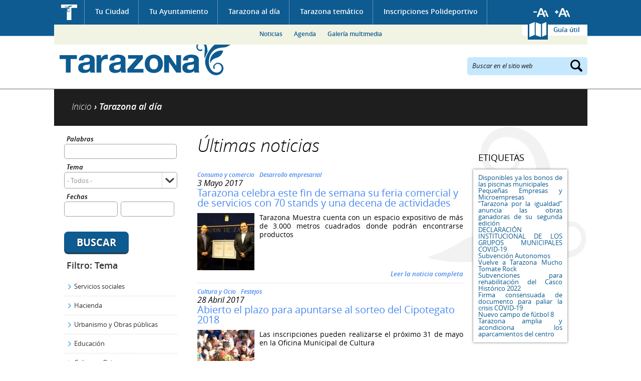

--- FILE ---
content_type: text/html; charset=utf-8
request_url: https://www.tarazona.es/tarazona-actualidad/noticias?query=&tema=All&fechas%5Bmin%5D=&fechas%5Bmax%5D=&items_per_page=20&page=63&fechas%255Bmin%255D=&fechas%255Bmax%255D=&amp%253Btema=All&amp%253Bfechas%255Bmin%255D=&amp%253Bfechas%255Bmax%255D=&amp%253Bpage=6&amp%253Bamp%253Btema=All&amp%253Bamp%253Bfechas%255Bmin%255D=&amp%253Bamp%253Bfechas%255Bmax%255D=&amp%253Bamp%253Bpage=6
body_size: 17786
content:
<!DOCTYPE html PUBLIC "-//W3C//DTD XHTML 1.0 Transitional//EN" "http://www.w3.org/TR/xhtml1/DTD/xhtml1-transitional.dtd">
<html xmlns="http://www.w3.org/1999/xhtml" xml:lang="es" lang="es" dir="ltr">
  <head>
  <meta http-equiv="Content-Type" content="text/html; charset=utf-8" />
<link rel="shortcut icon" href="https://www.tarazona.es/sites/all/themes/ayto_static/favicon.ico" type="image/vnd.microsoft.icon" />
<meta name="Generator" content="Drupal 7 (http://drupal.org)" />
  <meta name="viewport" content="width=device-width, initial-scale=1" />
  <title>Noticias | Ayuntamiento de Tarazona</title>
  <link type="text/css" rel="stylesheet" href="https://www.tarazona.es/sites/default/files/css/css_xE-rWrJf-fncB6ztZfd2huxqgxu4WO-qwma6Xer30m4.css" media="all" />
<link type="text/css" rel="stylesheet" href="https://www.tarazona.es/sites/default/files/css/css_4wNeeOz8ll-8GNM0dK4-nQKXGp8F-8PDDuCRW5UZSvs.css" media="all" />
<link type="text/css" rel="stylesheet" href="https://www.tarazona.es/sites/default/files/css/css_h3oUt_nh0VQGBLsWoKftEPAE_xq8DGRkeptrzKNJqgI.css" media="all" />
<link type="text/css" rel="stylesheet" href="https://www.tarazona.es/sites/default/files/css/css_t8T-blafQUYUz_xvaPlisMIzr3XJDQ8ggp74I-xmPls.css" media="all" />
<link type="text/css" rel="stylesheet" href="https://www.tarazona.es/sites/default/files/css/css_GSLMEu_INk12epfEk88Ph-58CvnlY439-BGdW1x92hY.css" media="all" />
<link type="text/css" rel="stylesheet" href="https://www.tarazona.es/sites/default/files/css/css_wCBH4u567tIzjgRXkOT9eQ6HR7-qqH65hUnVKVYuxZo.css" media="screen and (max-width: 1024px)" />
<link type="text/css" rel="stylesheet" href="https://www.tarazona.es/sites/default/files/css/css_2gTcMCItuYrXS8trSdaK9ZOmcCYwUGcMbWTV4e7eLMc.css" media="screen and (max-width: 799px)" />
<link type="text/css" rel="stylesheet" href="https://www.tarazona.es/sites/default/files/css/css_nQRwukHB6qBl6Ve0LKNjbGc2Wh0tORdWs3tDtH6FE04.css" media="screen and (max-width: 767px)" />
<link type="text/css" rel="stylesheet" href="https://www.tarazona.es/sites/default/files/css/css__-tj3_EyWzco721Xyktl-Uzd087ylIGXZnMym2mIk48.css" media="screen and (max-width: 599px)" />
<link type="text/css" rel="stylesheet" href="https://www.tarazona.es/sites/default/files/css/css_f0_yk040KYZ8fVYVtbkB7msL7qAf28_fcHotzfX0DwQ.css" media="screen and (max-width: 479px)" />
<link type="text/css" rel="stylesheet" href="https://www.tarazona.es/sites/default/files/css/css_47DEQpj8HBSa-_TImW-5JCeuQeRkm5NMpJWZG3hSuFU.css" media="screen and (max-width: 359px)" />
  <script type="text/javascript" src="https://www.tarazona.es/sites/default/files/js/js_UWQINlriydSoeSiGQxToOUdv493zEa7dpsXC1OtYlZU.js"></script>
<script type="text/javascript" src="https://www.tarazona.es/sites/default/files/js/js_RqZJepMeAgp1cAE5AxtYRKy6qS9u5thbWkUcoZZ632c.js"></script>
<script type="text/javascript" src="https://www.tarazona.es/sites/default/files/js/js_ZcW7GPj-lBTdq14HzozaLfWfYQFXoVKaLwt0BJOAoQw.js"></script>
<script type="text/javascript" src="https://www.tarazona.es/sites/default/files/js/js_Xhn4hdz6_GIK6QCl5CX0cJ-pSfq44kuvfuKV3L7B7gQ.js"></script>
<script type="text/javascript" src="https://www.tarazona.es/sites/all/modules/contrib/lightbox2/js/lightbox.js?1768871745"></script>
<script type="text/javascript" src="https://www.tarazona.es/sites/default/files/js/js_i7QdyKbx4dIuO1RBahThz0LY8IjKwz1UdvE7f3URMdw.js"></script>
<script type="text/javascript">
<!--//--><![CDATA[//><!--
var _gaq = _gaq || [];_gaq.push(["_setAccount", "UA-57049045-1"]);_gaq.push(["_trackPageview"]);(function() {var ga = document.createElement("script");ga.type = "text/javascript";ga.async = true;ga.src = ("https:" == document.location.protocol ? "https://ssl" : "http://www") + ".google-analytics.com/ga.js";var s = document.getElementsByTagName("script")[0];s.parentNode.insertBefore(ga, s);})();
//--><!]]>
</script>
<script type="text/javascript" src="https://www.tarazona.es/sites/default/files/js/js_PdWTX9iTW0GQbVEUwt3zeXNbFlsOpRWvjos9TzPctFU.js"></script>
<script type="text/javascript">
<!--//--><![CDATA[//><!--
jQuery.extend(Drupal.settings, {"basePath":"\/","pathPrefix":"","ajaxPageState":{"theme":"ayto_static","theme_token":"oWiyFEcidQt4JfSgMglW_U30BWiTp2Kt0sCi6rLu4ck","js":{"misc\/jquery.js":1,"misc\/jquery.once.js":1,"misc\/drupal.js":1,"misc\/ui\/jquery.ui.core.min.js":1,"misc\/jquery.cookie.js":1,"misc\/jquery.form.js":1,"misc\/ui\/jquery.ui.datepicker.min.js":1,"modules\/locale\/locale.datepicker.js":1,"sites\/all\/modules\/contrib\/date\/date_popup\/jquery.timeentry.pack.js":1,"misc\/ajax.js":1,"sites\/all\/modules\/contrib\/extlink\/extlink.js":1,"public:\/\/languages\/es_afOC2zAR3bjBMOEIllxU-fGPWKKm2uHMCQPFh1_QgRc.js":1,"sites\/all\/modules\/contrib\/lightbox2\/js\/lightbox.js":1,"sites\/all\/modules\/contrib\/megamenu\/megamenu.js":1,"misc\/progress.js":1,"sites\/all\/modules\/contrib\/fivestar\/js\/fivestar.ajax.js":1,"sites\/all\/modules\/contrib\/fivestar\/js\/fivestar.js":1,"sites\/all\/modules\/contrib\/date\/date_popup\/date_popup.js":1,"sites\/all\/modules\/compact_forms\/compact_forms.js":1,"sites\/all\/modules\/contrib\/google_analytics\/googleanalytics.js":1,"0":1,"sites\/all\/themes\/ayto_static\/js\/jquery.bxslider.min.js":1,"sites\/all\/themes\/ayto_static\/js\/jquery.printElement.min.js":1,"sites\/all\/themes\/ayto_static\/js\/roundabout.js":1,"sites\/all\/themes\/ayto_static\/js\/roundabout_shapes.js":1,"sites\/all\/themes\/ayto_static\/js\/smooth-scroll.js":1,"sites\/all\/themes\/ayto_static\/js\/ayto.js":1,"sites\/all\/themes\/ayto_static\/js\/modernizr.js":1},"css":{"modules\/system\/system.base.css":1,"modules\/system\/system.menus.css":1,"modules\/system\/system.messages.css":1,"modules\/system\/system.theme.css":1,"misc\/ui\/jquery.ui.core.css":1,"misc\/ui\/jquery.ui.theme.css":1,"misc\/ui\/jquery.ui.datepicker.css":1,"sites\/all\/modules\/contrib\/date\/date_popup\/themes\/jquery.timeentry.css":1,"sites\/all\/modules\/contrib\/calendar\/css\/calendar_multiday.css":1,"sites\/all\/modules\/contrib\/date\/date_api\/date.css":1,"sites\/all\/modules\/contrib\/date\/date_popup\/themes\/datepicker.1.7.css":1,"modules\/field\/theme\/field.css":1,"modules\/node\/node.css":1,"modules\/poll\/poll.css":1,"modules\/user\/user.css":1,"sites\/all\/modules\/contrib\/extlink\/extlink.css":1,"sites\/all\/modules\/contrib\/views\/css\/views.css":1,"sites\/all\/modules\/contrib\/better_messages\/better_messages_admin.css":1,"sites\/all\/modules\/contrib\/better_messages\/skins\/default\/better_messages.css":1,"sites\/all\/modules\/contrib\/ctools\/css\/ctools.css":1,"sites\/all\/modules\/contrib\/lightbox2\/css\/lightbox.css":1,"sites\/all\/modules\/contrib\/megamenu\/megamenu.css":1,"sites\/all\/modules\/contrib\/megamenu\/megamenu-skins.css":1,"public:\/\/css\/menu_icons.css":1,"sites\/all\/modules\/contrib\/panels\/css\/panels.css":1,"sites\/all\/themes\/ayto_static\/plugins\/layouts\/tematico\/tematico.css":1,"sites\/all\/modules\/contrib\/panels\/plugins\/layouts\/onecol\/onecol.css":1,"sites\/all\/modules\/contrib\/fivestar\/css\/fivestar.css":1,"sites\/all\/themes\/ayto_static\/plugins\/styles\/fondo_blanco\/fondo_blanco.css":1,"sites\/all\/themes\/ayto_static\/plugins\/styles\/caja_punteada\/caja_punteada.css":1,"\/plugins\/styles\/titulo_punteado\/titulo_punteado.css":1,"sites\/all\/modules\/contrib\/tagadelic\/tagadelic.css":1,"sites\/all\/themes\/ayto_static\/plugins\/styles\/caja_sombra\/caja_sombra.css":1,"sites\/all\/modules\/compact_forms\/compact_forms.css":1,"sites\/all\/themes\/ayto_static\/css\/generic.css":1,"sites\/all\/themes\/ayto_static\/css\/layout.css":1,"sites\/all\/themes\/ayto_static\/css\/home.css":1,"sites\/all\/themes\/ayto_static\/css\/interiores.css":1,"sites\/all\/themes\/ayto_static\/css\/responsive\/responsive_800.css":1,"sites\/all\/themes\/ayto_static\/css\/responsive\/responsive_768.css":1,"sites\/all\/themes\/ayto_static\/css\/responsive\/responsive_640.css":1,"sites\/all\/themes\/ayto_static\/css\/responsive\/responsive_480.css":1,"sites\/all\/themes\/ayto_static\/css\/responsive\/responsive_360.css":1,"sites\/all\/themes\/ayto_static\/css\/responsive\/responsive_320.css":1}},"boadilla_gmap":{"icons":{"gmarker_377":{"anchorX":18,"anchorY":18,"infoX":18,"infoY":6,"mozPrintImage":"","name":"Foo","path":"\/","printImage":"","printShadow":"","sequence":[{"f":"..\/..\/..\/..\/..\/..\/sites\/default\/files\/styles\/marcador_gmap_telefono\/public\/otros.png","h":34,"w":31}],"shadow":{"f":"","h":0,"w":0},"transparent":""},"gmarker_589":{"anchorX":18,"anchorY":18,"infoX":18,"infoY":6,"mozPrintImage":"","name":"Foo","path":"\/","printImage":"","printShadow":"","sequence":[{"f":"..\/..\/..\/..\/..\/..\/sites\/default\/files\/styles\/marcador_gmap_telefono\/public\/otros_44.png","h":34,"w":31}],"shadow":{"f":"","h":0,"w":0},"transparent":""},"gmarker_590":{"anchorX":18,"anchorY":18,"infoX":18,"infoY":6,"mozPrintImage":"","name":"Foo","path":"\/","printImage":"","printShadow":"","sequence":[{"f":"..\/..\/..\/..\/..\/..\/sites\/default\/files\/styles\/marcador_gmap_telefono\/public\/otros_46.png","h":34,"w":31}],"shadow":{"f":"","h":0,"w":0},"transparent":""},"gmarker_382":{"anchorX":18,"anchorY":18,"infoX":18,"infoY":6,"mozPrintImage":"","name":"Foo","path":"\/","printImage":"","printShadow":"","sequence":[{"f":"..\/..\/..\/..\/..\/..\/sites\/default\/files\/styles\/marcador_gmap_telefono\/public\/otros.png","h":34,"w":31}],"shadow":{"f":"","h":0,"w":0},"transparent":""},"gmarker_591":{"anchorX":18,"anchorY":18,"infoX":18,"infoY":6,"mozPrintImage":"","name":"Foo","path":"\/","printImage":"","printShadow":"","sequence":[{"f":"..\/..\/..\/..\/..\/..\/sites\/default\/files\/styles\/marcador_gmap_telefono\/public\/otros_47.png","h":34,"w":31}],"shadow":{"f":"","h":0,"w":0},"transparent":""},"gmarker_575":{"anchorX":18,"anchorY":18,"infoX":18,"infoY":6,"mozPrintImage":"","name":"Foo","path":"\/","printImage":"","printShadow":"","sequence":[{"f":"..\/..\/..\/..\/..\/..\/sites\/default\/files\/styles\/marcador_gmap_telefono\/public\/otros_32.png","h":34,"w":31}],"shadow":{"f":"","h":0,"w":0},"transparent":""},"gmarker_229":{"anchorX":18,"anchorY":18,"infoX":18,"infoY":6,"mozPrintImage":"","name":"Foo","path":"\/","printImage":"","printShadow":"","sequence":[{"f":"..\/..\/..\/..\/..\/..\/sites\/default\/files\/styles\/marcador_gmap_telefono\/public\/turismo.png","h":34,"w":31}],"shadow":{"f":"","h":0,"w":0},"transparent":""},"gmarker_579":{"anchorX":18,"anchorY":18,"infoX":18,"infoY":6,"mozPrintImage":"","name":"Foo","path":"\/","printImage":"","printShadow":"","sequence":[{"f":"..\/..\/..\/..\/..\/..\/sites\/default\/files\/styles\/marcador_gmap_telefono\/public\/otros_35.png","h":34,"w":31}],"shadow":{"f":"","h":0,"w":0},"transparent":""},"gmarker_394":{"anchorX":18,"anchorY":18,"infoX":18,"infoY":6,"mozPrintImage":"","name":"Foo","path":"\/","printImage":"","printShadow":"","sequence":[{"f":"..\/..\/..\/..\/..\/..\/sites\/default\/files\/styles\/marcador_gmap_telefono\/public\/otros.png","h":34,"w":31}],"shadow":{"f":"","h":0,"w":0},"transparent":""},"gmarker_561":{"anchorX":18,"anchorY":18,"infoX":18,"infoY":6,"mozPrintImage":"","name":"Foo","path":"\/","printImage":"","printShadow":"","sequence":[{"f":"..\/..\/..\/..\/..\/..\/sites\/default\/files\/styles\/marcador_gmap_telefono\/public\/otros_18.png","h":34,"w":31}],"shadow":{"f":"","h":0,"w":0},"transparent":""},"gmarker_399":{"anchorX":18,"anchorY":18,"infoX":18,"infoY":6,"mozPrintImage":"","name":"Foo","path":"\/","printImage":"","printShadow":"","sequence":[{"f":"..\/..\/..\/..\/..\/..\/sites\/default\/files\/styles\/marcador_gmap_telefono\/public\/otros.png","h":34,"w":31}],"shadow":{"f":"","h":0,"w":0},"transparent":""},"gmarker_570":{"anchorX":18,"anchorY":18,"infoX":18,"infoY":6,"mozPrintImage":"","name":"Foo","path":"\/","printImage":"","printShadow":"","sequence":[{"f":"..\/..\/..\/..\/..\/..\/sites\/default\/files\/styles\/marcador_gmap_telefono\/public\/otros_27.png","h":34,"w":31}],"shadow":{"f":"","h":0,"w":0},"transparent":""},"gmarker_403":{"anchorX":18,"anchorY":18,"infoX":18,"infoY":6,"mozPrintImage":"","name":"Foo","path":"\/","printImage":"","printShadow":"","sequence":[{"f":"..\/..\/..\/..\/..\/..\/sites\/default\/files\/styles\/marcador_gmap_telefono\/public\/otros.png","h":34,"w":31}],"shadow":{"f":"","h":0,"w":0},"transparent":""},"gmarker_404":{"anchorX":18,"anchorY":18,"infoX":18,"infoY":6,"mozPrintImage":"","name":"Foo","path":"\/","printImage":"","printShadow":"","sequence":[{"f":"..\/..\/..\/..\/..\/..\/sites\/default\/files\/styles\/marcador_gmap_telefono\/public\/otros.png","h":34,"w":31}],"shadow":{"f":"","h":0,"w":0},"transparent":""},"gmarker_227":{"anchorX":18,"anchorY":18,"infoX":18,"infoY":6,"mozPrintImage":"","name":"Foo","path":"\/","printImage":"","printShadow":"","sequence":[{"f":"..\/..\/..\/..\/..\/..\/sites\/default\/files\/styles\/marcador_gmap_telefono\/public\/participacion_social.png","h":34,"w":31}],"shadow":{"f":"","h":0,"w":0},"transparent":""},"gmarker_586":{"anchorX":18,"anchorY":18,"infoX":18,"infoY":6,"mozPrintImage":"","name":"Foo","path":"\/","printImage":"","printShadow":"","sequence":[{"f":"..\/..\/..\/..\/..\/..\/sites\/default\/files\/styles\/marcador_gmap_telefono\/public\/otros_41.png","h":34,"w":31}],"shadow":{"f":"","h":0,"w":0},"transparent":""},"gmarker_408":{"anchorX":18,"anchorY":18,"infoX":18,"infoY":6,"mozPrintImage":"","name":"Foo","path":"\/","printImage":"","printShadow":"","sequence":[{"f":"..\/..\/..\/..\/..\/..\/sites\/default\/files\/styles\/marcador_gmap_telefono\/public\/otros.png","h":34,"w":31}],"shadow":{"f":"","h":0,"w":0},"transparent":""},"gmarker_409":{"anchorX":18,"anchorY":18,"infoX":18,"infoY":6,"mozPrintImage":"","name":"Foo","path":"\/","printImage":"","printShadow":"","sequence":[{"f":"..\/..\/..\/..\/..\/..\/sites\/default\/files\/styles\/marcador_gmap_telefono\/public\/otros.png","h":34,"w":31}],"shadow":{"f":"","h":0,"w":0},"transparent":""},"gmarker_417":{"anchorX":18,"anchorY":18,"infoX":18,"infoY":6,"mozPrintImage":"","name":"Foo","path":"\/","printImage":"","printShadow":"","sequence":[{"f":"..\/..\/..\/..\/..\/..\/sites\/default\/files\/styles\/marcador_gmap_telefono\/public\/otros.png","h":34,"w":31}],"shadow":{"f":"","h":0,"w":0},"transparent":""},"gmarker_519":{"anchorX":18,"anchorY":18,"infoX":18,"infoY":6,"mozPrintImage":"","name":"Foo","path":"\/","printImage":"","printShadow":"","sequence":[{"f":"..\/..\/..\/..\/..\/..\/sites\/default\/files\/styles\/marcador_gmap_telefono\/public\/otros.png","h":34,"w":31}],"shadow":{"f":"","h":0,"w":0},"transparent":""},"gmarker_516":{"anchorX":18,"anchorY":18,"infoX":18,"infoY":6,"mozPrintImage":"","name":"Foo","path":"\/","printImage":"","printShadow":"","sequence":[{"f":"..\/..\/..\/..\/..\/..\/sites\/default\/files\/styles\/marcador_gmap_telefono\/public\/otros.png","h":34,"w":31}],"shadow":{"f":"","h":0,"w":0},"transparent":""},"gmarker_418":{"anchorX":18,"anchorY":18,"infoX":18,"infoY":6,"mozPrintImage":"","name":"Foo","path":"\/","printImage":"","printShadow":"","sequence":[{"f":"..\/..\/..\/..\/..\/..\/sites\/default\/files\/styles\/marcador_gmap_telefono\/public\/otros.png","h":34,"w":31}],"shadow":{"f":"","h":0,"w":0},"transparent":""},"gmarker_420":{"anchorX":18,"anchorY":18,"infoX":18,"infoY":6,"mozPrintImage":"","name":"Foo","path":"\/","printImage":"","printShadow":"","sequence":[{"f":"..\/..\/..\/..\/..\/..\/sites\/default\/files\/styles\/marcador_gmap_telefono\/public\/otros.png","h":34,"w":31}],"shadow":{"f":"","h":0,"w":0},"transparent":""},"gmarker_422":{"anchorX":18,"anchorY":18,"infoX":18,"infoY":6,"mozPrintImage":"","name":"Foo","path":"\/","printImage":"","printShadow":"","sequence":[{"f":"..\/..\/..\/..\/..\/..\/sites\/default\/files\/styles\/marcador_gmap_telefono\/public\/otros.png","h":34,"w":31}],"shadow":{"f":"","h":0,"w":0},"transparent":""},"gmarker_449":{"anchorX":18,"anchorY":18,"infoX":18,"infoY":6,"mozPrintImage":"","name":"Foo","path":"\/","printImage":"","printShadow":"","sequence":[{"f":"..\/..\/..\/..\/..\/..\/sites\/default\/files\/styles\/marcador_gmap_telefono\/public\/otros.png","h":34,"w":31}],"shadow":{"f":"","h":0,"w":0},"transparent":""},"gmarker_433":{"anchorX":18,"anchorY":18,"infoX":18,"infoY":6,"mozPrintImage":"","name":"Foo","path":"\/","printImage":"","printShadow":"","sequence":[{"f":"..\/..\/..\/..\/..\/..\/sites\/default\/files\/styles\/marcador_gmap_telefono\/public\/otros.png","h":34,"w":31}],"shadow":{"f":"","h":0,"w":0},"transparent":""},"gmarker_435":{"anchorX":18,"anchorY":18,"infoX":18,"infoY":6,"mozPrintImage":"","name":"Foo","path":"\/","printImage":"","printShadow":"","sequence":[{"f":"..\/..\/..\/..\/..\/..\/sites\/default\/files\/styles\/marcador_gmap_telefono\/public\/otros.png","h":34,"w":31}],"shadow":{"f":"","h":0,"w":0},"transparent":""},"gmarker_438":{"anchorX":18,"anchorY":18,"infoX":18,"infoY":6,"mozPrintImage":"","name":"Foo","path":"\/","printImage":"","printShadow":"","sequence":[{"f":"..\/..\/..\/..\/..\/..\/sites\/default\/files\/styles\/marcador_gmap_telefono\/public\/otros.png","h":34,"w":31}],"shadow":{"f":"","h":0,"w":0},"transparent":""},"gmarker_441":{"anchorX":18,"anchorY":18,"infoX":18,"infoY":6,"mozPrintImage":"","name":"Foo","path":"\/","printImage":"","printShadow":"","sequence":[{"f":"..\/..\/..\/..\/..\/..\/sites\/default\/files\/styles\/marcador_gmap_telefono\/public\/otros.png","h":34,"w":31}],"shadow":{"f":"","h":0,"w":0},"transparent":""},"gmarker_439":{"anchorX":18,"anchorY":18,"infoX":18,"infoY":6,"mozPrintImage":"","name":"Foo","path":"\/","printImage":"","printShadow":"","sequence":[{"f":"..\/..\/..\/..\/..\/..\/sites\/default\/files\/styles\/marcador_gmap_telefono\/public\/otros.png","h":34,"w":31}],"shadow":{"f":"","h":0,"w":0},"transparent":""},"gmarker_443":{"anchorX":18,"anchorY":18,"infoX":18,"infoY":6,"mozPrintImage":"","name":"Foo","path":"\/","printImage":"","printShadow":"","sequence":[{"f":"..\/..\/..\/..\/..\/..\/sites\/default\/files\/styles\/marcador_gmap_telefono\/public\/otros.png","h":34,"w":31}],"shadow":{"f":"","h":0,"w":0},"transparent":""},"gmarker_445":{"anchorX":18,"anchorY":18,"infoX":18,"infoY":6,"mozPrintImage":"","name":"Foo","path":"\/","printImage":"","printShadow":"","sequence":[{"f":"..\/..\/..\/..\/..\/..\/sites\/default\/files\/styles\/marcador_gmap_telefono\/public\/otros.png","h":34,"w":31}],"shadow":{"f":"","h":0,"w":0},"transparent":""},"gmarker_446":{"anchorX":18,"anchorY":18,"infoX":18,"infoY":6,"mozPrintImage":"","name":"Foo","path":"\/","printImage":"","printShadow":"","sequence":[{"f":"..\/..\/..\/..\/..\/..\/sites\/default\/files\/styles\/marcador_gmap_telefono\/public\/otros.png","h":34,"w":31}],"shadow":{"f":"","h":0,"w":0},"transparent":""},"gmarker_597":{"anchorX":18,"anchorY":18,"infoX":18,"infoY":6,"mozPrintImage":"","name":"Foo","path":"\/","printImage":"","printShadow":"","sequence":[{"f":"..\/..\/..\/..\/..\/..\/sites\/default\/files\/styles\/marcador_gmap_telefono\/public\/otros_24.png","h":34,"w":31}],"shadow":{"f":"","h":0,"w":0},"transparent":""},"gmarker_448":{"anchorX":18,"anchorY":18,"infoX":18,"infoY":6,"mozPrintImage":"","name":"Foo","path":"\/","printImage":"","printShadow":"","sequence":[{"f":"..\/..\/..\/..\/..\/..\/sites\/default\/files\/styles\/marcador_gmap_telefono\/public\/otros.png","h":34,"w":31}],"shadow":{"f":"","h":0,"w":0},"transparent":""},"gmarker_450":{"anchorX":18,"anchorY":18,"infoX":18,"infoY":6,"mozPrintImage":"","name":"Foo","path":"\/","printImage":"","printShadow":"","sequence":[{"f":"..\/..\/..\/..\/..\/..\/sites\/default\/files\/styles\/marcador_gmap_telefono\/public\/otros.png","h":34,"w":31}],"shadow":{"f":"","h":0,"w":0},"transparent":""},"gmarker_453":{"anchorX":18,"anchorY":18,"infoX":18,"infoY":6,"mozPrintImage":"","name":"Foo","path":"\/","printImage":"","printShadow":"","sequence":[{"f":"..\/..\/..\/..\/..\/..\/sites\/default\/files\/styles\/marcador_gmap_telefono\/public\/otros.png","h":34,"w":31}],"shadow":{"f":"","h":0,"w":0},"transparent":""},"gmarker_426":{"anchorX":18,"anchorY":18,"infoX":18,"infoY":6,"mozPrintImage":"","name":"Foo","path":"\/","printImage":"","printShadow":"","sequence":[{"f":"..\/..\/..\/..\/..\/..\/sites\/default\/files\/styles\/marcador_gmap_telefono\/public\/otros.png","h":34,"w":31}],"shadow":{"f":"","h":0,"w":0},"transparent":""},"gmarker_463":{"anchorX":18,"anchorY":18,"infoX":18,"infoY":6,"mozPrintImage":"","name":"Foo","path":"\/","printImage":"","printShadow":"","sequence":[{"f":"..\/..\/..\/..\/..\/..\/sites\/default\/files\/styles\/marcador_gmap_telefono\/public\/otros.png","h":34,"w":31}],"shadow":{"f":"","h":0,"w":0},"transparent":""},"gmarker_465":{"anchorX":18,"anchorY":18,"infoX":18,"infoY":6,"mozPrintImage":"","name":"Foo","path":"\/","printImage":"","printShadow":"","sequence":[{"f":"..\/..\/..\/..\/..\/..\/sites\/default\/files\/styles\/marcador_gmap_telefono\/public\/otros.png","h":34,"w":31}],"shadow":{"f":"","h":0,"w":0},"transparent":""},"gmarker_469":{"anchorX":18,"anchorY":18,"infoX":18,"infoY":6,"mozPrintImage":"","name":"Foo","path":"\/","printImage":"","printShadow":"","sequence":[{"f":"..\/..\/..\/..\/..\/..\/sites\/default\/files\/styles\/marcador_gmap_telefono\/public\/otros.png","h":34,"w":31}],"shadow":{"f":"","h":0,"w":0},"transparent":""},"gmarker_214":{"anchorX":18,"anchorY":18,"infoX":18,"infoY":6,"mozPrintImage":"","name":"Foo","path":"\/","printImage":"","printShadow":"","sequence":[{"f":"..\/..\/..\/..\/..\/..\/sites\/default\/files\/styles\/marcador_gmap_telefono\/public\/edificios_administrativos.png","h":34,"w":31}],"shadow":{"f":"","h":0,"w":0},"transparent":""},"gmarker_587":{"anchorX":18,"anchorY":18,"infoX":18,"infoY":6,"mozPrintImage":"","name":"Foo","path":"\/","printImage":"","printShadow":"","sequence":[{"f":"..\/..\/..\/..\/..\/..\/sites\/default\/files\/styles\/marcador_gmap_telefono\/public\/otros_42.png","h":34,"w":31}],"shadow":{"f":"","h":0,"w":0},"transparent":""},"gmarker_472":{"anchorX":18,"anchorY":18,"infoX":18,"infoY":6,"mozPrintImage":"","name":"Foo","path":"\/","printImage":"","printShadow":"","sequence":[{"f":"..\/..\/..\/..\/..\/..\/sites\/default\/files\/styles\/marcador_gmap_telefono\/public\/otros.png","h":34,"w":31}],"shadow":{"f":"","h":0,"w":0},"transparent":""},"gmarker_474":{"anchorX":18,"anchorY":18,"infoX":18,"infoY":6,"mozPrintImage":"","name":"Foo","path":"\/","printImage":"","printShadow":"","sequence":[{"f":"..\/..\/..\/..\/..\/..\/sites\/default\/files\/styles\/marcador_gmap_telefono\/public\/otros.png","h":34,"w":31}],"shadow":{"f":"","h":0,"w":0},"transparent":""},"gmarker_475":{"anchorX":18,"anchorY":18,"infoX":18,"infoY":6,"mozPrintImage":"","name":"Foo","path":"\/","printImage":"","printShadow":"","sequence":[{"f":"..\/..\/..\/..\/..\/..\/sites\/default\/files\/styles\/marcador_gmap_telefono\/public\/otros.png","h":34,"w":31}],"shadow":{"f":"","h":0,"w":0},"transparent":""},"gmarker_574":{"anchorX":18,"anchorY":18,"infoX":18,"infoY":6,"mozPrintImage":"","name":"Foo","path":"\/","printImage":"","printShadow":"","sequence":[{"f":"..\/..\/..\/..\/..\/..\/sites\/default\/files\/styles\/marcador_gmap_telefono\/public\/otros_31.png","h":34,"w":31}],"shadow":{"f":"","h":0,"w":0},"transparent":""},"gmarker_598":{"anchorX":18,"anchorY":18,"infoX":18,"infoY":6,"mozPrintImage":"","name":"Foo","path":"\/","printImage":"","printShadow":"","sequence":[{"f":"..\/..\/..\/..\/..\/..\/sites\/default\/files\/styles\/marcador_gmap_telefono\/public\/otros_29.png","h":34,"w":31}],"shadow":{"f":"","h":0,"w":0},"transparent":""},"gmarker_407":{"anchorX":18,"anchorY":18,"infoX":18,"infoY":6,"mozPrintImage":"","name":"Foo","path":"\/","printImage":"","printShadow":"","sequence":[{"f":"..\/..\/..\/..\/..\/..\/sites\/default\/files\/styles\/marcador_gmap_telefono\/public\/otros.png","h":34,"w":31}],"shadow":{"f":"","h":0,"w":0},"transparent":""},"gmarker_485":{"anchorX":18,"anchorY":18,"infoX":18,"infoY":6,"mozPrintImage":"","name":"Foo","path":"\/","printImage":"","printShadow":"","sequence":[{"f":"..\/..\/..\/..\/..\/..\/sites\/default\/files\/styles\/marcador_gmap_telefono\/public\/otros.png","h":34,"w":31}],"shadow":{"f":"","h":0,"w":0},"transparent":""},"gmarker_486":{"anchorX":18,"anchorY":18,"infoX":18,"infoY":6,"mozPrintImage":"","name":"Foo","path":"\/","printImage":"","printShadow":"","sequence":[{"f":"..\/..\/..\/..\/..\/..\/sites\/default\/files\/styles\/marcador_gmap_telefono\/public\/otros.png","h":34,"w":31}],"shadow":{"f":"","h":0,"w":0},"transparent":""},"gmarker_490":{"anchorX":18,"anchorY":18,"infoX":18,"infoY":6,"mozPrintImage":"","name":"Foo","path":"\/","printImage":"","printShadow":"","sequence":[{"f":"..\/..\/..\/..\/..\/..\/sites\/default\/files\/styles\/marcador_gmap_telefono\/public\/otros.png","h":34,"w":31}],"shadow":{"f":"","h":0,"w":0},"transparent":""},"gmarker_494":{"anchorX":18,"anchorY":18,"infoX":18,"infoY":6,"mozPrintImage":"","name":"Foo","path":"\/","printImage":"","printShadow":"","sequence":[{"f":"..\/..\/..\/..\/..\/..\/sites\/default\/files\/styles\/marcador_gmap_telefono\/public\/otros.png","h":34,"w":31}],"shadow":{"f":"","h":0,"w":0},"transparent":""},"gmarker_495":{"anchorX":18,"anchorY":18,"infoX":18,"infoY":6,"mozPrintImage":"","name":"Foo","path":"\/","printImage":"","printShadow":"","sequence":[{"f":"..\/..\/..\/..\/..\/..\/sites\/default\/files\/styles\/marcador_gmap_telefono\/public\/otros.png","h":34,"w":31}],"shadow":{"f":"","h":0,"w":0},"transparent":""},"gmarker_497":{"anchorX":18,"anchorY":18,"infoX":18,"infoY":6,"mozPrintImage":"","name":"Foo","path":"\/","printImage":"","printShadow":"","sequence":[{"f":"..\/..\/..\/..\/..\/..\/sites\/default\/files\/styles\/marcador_gmap_telefono\/public\/otros.png","h":34,"w":31}],"shadow":{"f":"","h":0,"w":0},"transparent":""},"gmarker_503":{"anchorX":18,"anchorY":18,"infoX":18,"infoY":6,"mozPrintImage":"","name":"Foo","path":"\/","printImage":"","printShadow":"","sequence":[{"f":"..\/..\/..\/..\/..\/..\/sites\/default\/files\/styles\/marcador_gmap_telefono\/public\/otros.png","h":34,"w":31}],"shadow":{"f":"","h":0,"w":0},"transparent":""},"gmarker_218":{"anchorX":18,"anchorY":18,"infoX":18,"infoY":6,"mozPrintImage":"","name":"Foo","path":"\/","printImage":"","printShadow":"","sequence":[{"f":"..\/..\/..\/..\/..\/..\/sites\/default\/files\/styles\/marcador_gmap_telefono\/public\/cultura.png","h":34,"w":31}],"shadow":{"f":"","h":0,"w":0},"transparent":""},"gmarker_506":{"anchorX":18,"anchorY":18,"infoX":18,"infoY":6,"mozPrintImage":"","name":"Foo","path":"\/","printImage":"","printShadow":"","sequence":[{"f":"..\/..\/..\/..\/..\/..\/sites\/default\/files\/styles\/marcador_gmap_telefono\/public\/otros.png","h":34,"w":31}],"shadow":{"f":"","h":0,"w":0},"transparent":""},"gmarker_508":{"anchorX":18,"anchorY":18,"infoX":18,"infoY":6,"mozPrintImage":"","name":"Foo","path":"\/","printImage":"","printShadow":"","sequence":[{"f":"..\/..\/..\/..\/..\/..\/sites\/default\/files\/styles\/marcador_gmap_telefono\/public\/otros.png","h":34,"w":31}],"shadow":{"f":"","h":0,"w":0},"transparent":""},"gmarker_552":{"anchorX":18,"anchorY":18,"infoX":18,"infoY":6,"mozPrintImage":"","name":"Foo","path":"\/","printImage":"","printShadow":"","sequence":[{"f":"..\/..\/..\/..\/..\/..\/sites\/default\/files\/styles\/marcador_gmap_telefono\/public\/otros_13.png","h":34,"w":31}],"shadow":{"f":"","h":0,"w":0},"transparent":""},"gmarker_222":{"anchorX":18,"anchorY":18,"infoX":18,"infoY":6,"mozPrintImage":"","name":"Foo","path":"\/","printImage":"","printShadow":"","sequence":[{"f":"..\/..\/..\/..\/..\/..\/sites\/default\/files\/styles\/marcador_gmap_telefono\/public\/instalaciones_deportivas.png","h":34,"w":31}],"shadow":{"f":"","h":0,"w":0},"transparent":""},"gmarker_559":{"anchorX":18,"anchorY":18,"infoX":18,"infoY":6,"mozPrintImage":"","name":"Foo","path":"\/","printImage":"","printShadow":"","sequence":[{"f":"..\/..\/..\/..\/..\/..\/sites\/default\/files\/styles\/marcador_gmap_telefono\/public\/otros_16.png","h":34,"w":31}],"shadow":{"f":"","h":0,"w":0},"transparent":""},"gmarker_529":{"anchorX":18,"anchorY":18,"infoX":18,"infoY":6,"mozPrintImage":"","name":"Foo","path":"\/","printImage":"","printShadow":"","sequence":[{"f":"..\/..\/..\/..\/..\/..\/sites\/default\/files\/styles\/marcador_gmap_telefono\/public\/otros.png","h":34,"w":31}],"shadow":{"f":"","h":0,"w":0},"transparent":""},"gmarker_530":{"anchorX":18,"anchorY":18,"infoX":18,"infoY":6,"mozPrintImage":"","name":"Foo","path":"\/","printImage":"","printShadow":"","sequence":[{"f":"..\/..\/..\/..\/..\/..\/sites\/default\/files\/styles\/marcador_gmap_telefono\/public\/otros.png","h":34,"w":31}],"shadow":{"f":"","h":0,"w":0},"transparent":""},"gmarker_531":{"anchorX":18,"anchorY":18,"infoX":18,"infoY":6,"mozPrintImage":"","name":"Foo","path":"\/","printImage":"","printShadow":"","sequence":[{"f":"..\/..\/..\/..\/..\/..\/sites\/default\/files\/styles\/marcador_gmap_telefono\/public\/otros.png","h":34,"w":31}],"shadow":{"f":"","h":0,"w":0},"transparent":""},"gmarker_532":{"anchorX":18,"anchorY":18,"infoX":18,"infoY":6,"mozPrintImage":"","name":"Foo","path":"\/","printImage":"","printShadow":"","sequence":[{"f":"..\/..\/..\/..\/..\/..\/sites\/default\/files\/styles\/marcador_gmap_telefono\/public\/otros.png","h":34,"w":31}],"shadow":{"f":"","h":0,"w":0},"transparent":""},"gmarker_545":{"anchorX":18,"anchorY":18,"infoX":18,"infoY":6,"mozPrintImage":"","name":"Foo","path":"\/","printImage":"","printShadow":"","sequence":[{"f":"..\/..\/..\/..\/..\/..\/sites\/default\/files\/styles\/marcador_gmap_telefono\/public\/otros_6.png","h":34,"w":31}],"shadow":{"f":"","h":0,"w":0},"transparent":""},"gmarker_546":{"anchorX":18,"anchorY":18,"infoX":18,"infoY":6,"mozPrintImage":"","name":"Foo","path":"\/","printImage":"","printShadow":"","sequence":[{"f":"..\/..\/..\/..\/..\/..\/sites\/default\/files\/styles\/marcador_gmap_telefono\/public\/otros_7.png","h":34,"w":31}],"shadow":{"f":"","h":0,"w":0},"transparent":""},"gmarker_387":{"anchorX":18,"anchorY":18,"infoX":18,"infoY":6,"mozPrintImage":"","name":"Foo","path":"\/","printImage":"","printShadow":"","sequence":[{"f":"..\/..\/..\/..\/..\/..\/sites\/default\/files\/styles\/marcador_gmap_telefono\/public\/otros.png","h":34,"w":31}],"shadow":{"f":"","h":0,"w":0},"transparent":""},"gmarker_540":{"anchorX":18,"anchorY":18,"infoX":18,"infoY":6,"mozPrintImage":"","name":"Foo","path":"\/","printImage":"","printShadow":"","sequence":[{"f":"..\/..\/..\/..\/..\/..\/sites\/default\/files\/styles\/marcador_gmap_telefono\/public\/otros_3.png","h":34,"w":31}],"shadow":{"f":"","h":0,"w":0},"transparent":""},"gmarker_547":{"anchorX":18,"anchorY":18,"infoX":18,"infoY":6,"mozPrintImage":"","name":"Foo","path":"\/","printImage":"","printShadow":"","sequence":[{"f":"..\/..\/..\/..\/..\/..\/sites\/default\/files\/styles\/marcador_gmap_telefono\/public\/otros_8.png","h":34,"w":31}],"shadow":{"f":"","h":0,"w":0},"transparent":""},"gmarker_543":{"anchorX":18,"anchorY":18,"infoX":18,"infoY":6,"mozPrintImage":"","name":"Foo","path":"\/","printImage":"","printShadow":"","sequence":[{"f":"..\/..\/..\/..\/..\/..\/sites\/default\/files\/styles\/marcador_gmap_telefono\/public\/otros_4.png","h":34,"w":31}],"shadow":{"f":"","h":0,"w":0},"transparent":""},"gmarker_577":{"anchorX":18,"anchorY":18,"infoX":18,"infoY":6,"mozPrintImage":"","name":"Foo","path":"\/","printImage":"","printShadow":"","sequence":[{"f":"..\/..\/..\/..\/..\/..\/sites\/default\/files\/styles\/marcador_gmap_telefono\/public\/otros_26.png","h":34,"w":31}],"shadow":{"f":"","h":0,"w":0},"transparent":""},"gmarker_548":{"anchorX":18,"anchorY":18,"infoX":18,"infoY":6,"mozPrintImage":"","name":"Foo","path":"\/","printImage":"","printShadow":"","sequence":[{"f":"..\/..\/..\/..\/..\/..\/sites\/default\/files\/styles\/marcador_gmap_telefono\/public\/otros_9.png","h":34,"w":31}],"shadow":{"f":"","h":0,"w":0},"transparent":""},"gmarker_599":{"anchorX":18,"anchorY":18,"infoX":18,"infoY":6,"mozPrintImage":"","name":"Foo","path":"\/","printImage":"","printShadow":"","sequence":[{"f":"..\/..\/..\/..\/..\/..\/sites\/default\/files\/styles\/marcador_gmap_telefono\/public\/otros_30.png","h":34,"w":31}],"shadow":{"f":"","h":0,"w":0},"transparent":""},"gmarker_460":{"anchorX":18,"anchorY":18,"infoX":18,"infoY":6,"mozPrintImage":"","name":"Foo","path":"\/","printImage":"","printShadow":"","sequence":[{"f":"..\/..\/..\/..\/..\/..\/sites\/default\/files\/styles\/marcador_gmap_telefono\/public\/otros.png","h":34,"w":31}],"shadow":{"f":"","h":0,"w":0},"transparent":""},"gmarker_538":{"anchorX":18,"anchorY":18,"infoX":18,"infoY":6,"mozPrintImage":"","name":"Foo","path":"\/","printImage":"","printShadow":"","sequence":[{"f":"..\/..\/..\/..\/..\/..\/sites\/default\/files\/styles\/marcador_gmap_telefono\/public\/otros_1.png","h":34,"w":31}],"shadow":{"f":"","h":0,"w":0},"transparent":""},"gmarker_551":{"anchorX":18,"anchorY":18,"infoX":18,"infoY":6,"mozPrintImage":"","name":"Foo","path":"\/","printImage":"","printShadow":"","sequence":[{"f":"..\/..\/..\/..\/..\/..\/sites\/default\/files\/styles\/marcador_gmap_telefono\/public\/otros_12.png","h":34,"w":31}],"shadow":{"f":"","h":0,"w":0},"transparent":""},"gmarker_566":{"anchorX":18,"anchorY":18,"infoX":18,"infoY":6,"mozPrintImage":"","name":"Foo","path":"\/","printImage":"","printShadow":"","sequence":[{"f":"..\/..\/..\/..\/..\/..\/sites\/default\/files\/styles\/marcador_gmap_telefono\/public\/otros_22.png","h":34,"w":31}],"shadow":{"f":"","h":0,"w":0},"transparent":""},"gmarker_593":{"anchorX":18,"anchorY":18,"infoX":18,"infoY":6,"mozPrintImage":"","name":"Foo","path":"\/","printImage":"","printShadow":"","sequence":[{"f":"..\/..\/..\/..\/..\/..\/sites\/default\/files\/styles\/marcador_gmap_telefono\/public\/otros_28.png","h":34,"w":31}],"shadow":{"f":"","h":0,"w":0},"transparent":""},"gmarker_580":{"anchorX":18,"anchorY":18,"infoX":18,"infoY":6,"mozPrintImage":"","name":"Foo","path":"\/","printImage":"","printShadow":"","sequence":[{"f":"..\/..\/..\/..\/..\/..\/sites\/default\/files\/styles\/marcador_gmap_telefono\/public\/otros_36.png","h":34,"w":31}],"shadow":{"f":"","h":0,"w":0},"transparent":""},"gmarker_521":{"anchorX":18,"anchorY":18,"infoX":18,"infoY":6,"mozPrintImage":"","name":"Foo","path":"\/","printImage":"","printShadow":"","sequence":[{"f":"..\/..\/..\/..\/..\/..\/sites\/default\/files\/styles\/marcador_gmap_telefono\/public\/otros.png","h":34,"w":31}],"shadow":{"f":"","h":0,"w":0},"transparent":""},"gmarker_563":{"anchorX":18,"anchorY":18,"infoX":18,"infoY":6,"mozPrintImage":"","name":"Foo","path":"\/","printImage":"","printShadow":"","sequence":[{"f":"..\/..\/..\/..\/..\/..\/sites\/default\/files\/styles\/marcador_gmap_telefono\/public\/otros_19.png","h":34,"w":31}],"shadow":{"f":"","h":0,"w":0},"transparent":""},"gmarker_539":{"anchorX":18,"anchorY":18,"infoX":18,"infoY":6,"mozPrintImage":"","name":"Foo","path":"\/","printImage":"","printShadow":"","sequence":[{"f":"..\/..\/..\/..\/..\/..\/sites\/default\/files\/styles\/marcador_gmap_telefono\/public\/otros_2.png","h":34,"w":31}],"shadow":{"f":"","h":0,"w":0},"transparent":""},"gmarker_581":{"anchorX":18,"anchorY":18,"infoX":18,"infoY":6,"mozPrintImage":"","name":"Foo","path":"\/","printImage":"","printShadow":"","sequence":[{"f":"..\/..\/..\/..\/..\/..\/sites\/default\/files\/styles\/marcador_gmap_telefono\/public\/otros_37.png","h":34,"w":31}],"shadow":{"f":"","h":0,"w":0},"transparent":""},"gmarker_594":{"anchorX":18,"anchorY":18,"infoX":18,"infoY":6,"mozPrintImage":"","name":"Foo","path":"\/","printImage":"","printShadow":"","sequence":[{"f":"..\/..\/..\/..\/..\/..\/sites\/default\/files\/styles\/marcador_gmap_telefono\/public\/otros_15.png","h":34,"w":31}],"shadow":{"f":"","h":0,"w":0},"transparent":""},"gmarker_569":{"anchorX":18,"anchorY":18,"infoX":18,"infoY":6,"mozPrintImage":"","name":"Foo","path":"\/","printImage":"","printShadow":"","sequence":[{"f":"..\/..\/..\/..\/..\/..\/sites\/default\/files\/styles\/marcador_gmap_telefono\/public\/otros_25.png","h":34,"w":31}],"shadow":{"f":"","h":0,"w":0},"transparent":""},"gmarker_595":{"anchorX":18,"anchorY":18,"infoX":18,"infoY":6,"mozPrintImage":"","name":"Foo","path":"\/","printImage":"","printShadow":"","sequence":[{"f":"..\/..\/..\/..\/..\/..\/sites\/default\/files\/styles\/marcador_gmap_telefono\/public\/otros_11.png","h":34,"w":31}],"shadow":{"f":"","h":0,"w":0},"transparent":""},"gmarker_588":{"anchorX":18,"anchorY":18,"infoX":18,"infoY":6,"mozPrintImage":"","name":"Foo","path":"\/","printImage":"","printShadow":"","sequence":[{"f":"..\/..\/..\/..\/..\/..\/sites\/default\/files\/styles\/marcador_gmap_telefono\/public\/otros_43.png","h":34,"w":31}],"shadow":{"f":"","h":0,"w":0},"transparent":""},"gmarker_391":{"anchorX":18,"anchorY":18,"infoX":18,"infoY":6,"mozPrintImage":"","name":"Foo","path":"\/","printImage":"","printShadow":"","sequence":[{"f":"..\/..\/..\/..\/..\/..\/sites\/default\/files\/styles\/marcador_gmap_telefono\/public\/otros.png","h":34,"w":31}],"shadow":{"f":"","h":0,"w":0},"transparent":""},"gmarker_555":{"anchorX":18,"anchorY":18,"infoX":18,"infoY":6,"mozPrintImage":"","name":"Foo","path":"\/","printImage":"","printShadow":"","sequence":[{"f":"..\/..\/..\/..\/..\/..\/sites\/default\/files\/styles\/marcador_gmap_telefono\/public\/otros_14.png","h":34,"w":31}],"shadow":{"f":"","h":0,"w":0},"transparent":""},"gmarker_228":{"anchorX":18,"anchorY":18,"infoX":18,"infoY":6,"mozPrintImage":"","name":"Foo","path":"\/","printImage":"","printShadow":"","sequence":[{"f":"..\/..\/..\/..\/..\/..\/sites\/default\/files\/styles\/marcador_gmap_telefono\/public\/servicios_funerarios_y_cementerios.png","h":34,"w":31}],"shadow":{"f":"","h":0,"w":0},"transparent":""},"gmarker_592":{"anchorX":18,"anchorY":18,"infoX":18,"infoY":6,"mozPrintImage":"","name":"Foo","path":"\/","printImage":"","printShadow":"","sequence":[{"f":"..\/..\/..\/..\/..\/..\/sites\/default\/files\/styles\/marcador_gmap_telefono\/public\/otros_48.png","h":34,"w":31}],"shadow":{"f":"","h":0,"w":0},"transparent":""},"gmarker_565":{"anchorX":18,"anchorY":18,"infoX":18,"infoY":6,"mozPrintImage":"","name":"Foo","path":"\/","printImage":"","printShadow":"","sequence":[{"f":"..\/..\/..\/..\/..\/..\/sites\/default\/files\/styles\/marcador_gmap_telefono\/public\/otros_21.png","h":34,"w":31}],"shadow":{"f":"","h":0,"w":0},"transparent":""},"gmarker_578":{"anchorX":18,"anchorY":18,"infoX":18,"infoY":6,"mozPrintImage":"","name":"Foo","path":"\/","printImage":"","printShadow":"","sequence":[{"f":"..\/..\/..\/..\/..\/..\/sites\/default\/files\/styles\/marcador_gmap_telefono\/public\/otros_34.png","h":34,"w":31}],"shadow":{"f":"","h":0,"w":0},"transparent":""},"gmarker_419":{"anchorX":18,"anchorY":18,"infoX":18,"infoY":6,"mozPrintImage":"","name":"Foo","path":"\/","printImage":"","printShadow":"","sequence":[{"f":"..\/..\/..\/..\/..\/..\/sites\/default\/files\/styles\/marcador_gmap_telefono\/public\/otros.png","h":34,"w":31}],"shadow":{"f":"","h":0,"w":0},"transparent":""},"gmarker_400":{"anchorX":18,"anchorY":18,"infoX":18,"infoY":6,"mozPrintImage":"","name":"Foo","path":"\/","printImage":"","printShadow":"","sequence":[{"f":"..\/..\/..\/..\/..\/..\/sites\/default\/files\/styles\/marcador_gmap_telefono\/public\/otros.png","h":34,"w":31}],"shadow":{"f":"","h":0,"w":0},"transparent":""},"gmarker_564":{"anchorX":18,"anchorY":18,"infoX":18,"infoY":6,"mozPrintImage":"","name":"Foo","path":"\/","printImage":"","printShadow":"","sequence":[{"f":"..\/..\/..\/..\/..\/..\/sites\/default\/files\/styles\/marcador_gmap_telefono\/public\/otros_20.png","h":34,"w":31}],"shadow":{"f":"","h":0,"w":0},"transparent":""},"gmarker_584":{"anchorX":18,"anchorY":18,"infoX":18,"infoY":6,"mozPrintImage":"","name":"Foo","path":"\/","printImage":"","printShadow":"","sequence":[{"f":"..\/..\/..\/..\/..\/..\/sites\/default\/files\/styles\/marcador_gmap_telefono\/public\/otros_40.png","h":34,"w":31}],"shadow":{"f":"","h":0,"w":0},"transparent":""}}},"boadilla_bloques":{"view_more_text":"Ver m\u00e1s","view_next_events":"Ver pr\u00f3ximos eventos"},"lightbox2":{"rtl":"0","file_path":"\/(\\w\\w\/)public:\/","default_image":"\/sites\/all\/modules\/contrib\/lightbox2\/images\/brokenimage.jpg","border_size":3,"font_color":"000","box_color":"fff","top_position":"","overlay_opacity":"0.8","overlay_color":"000","disable_close_click":1,"resize_sequence":0,"resize_speed":400,"fade_in_speed":400,"slide_down_speed":600,"use_alt_layout":0,"disable_resize":0,"disable_zoom":0,"force_show_nav":0,"show_caption":1,"loop_items":0,"node_link_text":"View Image Details","node_link_target":"_blank","image_count":"Imagen !current de !total","video_count":"Video !current de !total","page_count":"P\u00e1gina !current de !total","lite_press_x_close":"press \u003Ca href=\u0022#\u0022 onclick=\u0022hideLightbox(); return FALSE;\u0022\u003E\u003Ckbd\u003Ex\u003C\/kbd\u003E\u003C\/a\u003E to close","download_link_text":"","enable_login":false,"enable_contact":false,"keys_close":"c x 27","keys_previous":"p 37","keys_next":"n 39","keys_zoom":"z","keys_play_pause":"32","display_image_size":"original","image_node_sizes":"()","trigger_lightbox_classes":"","trigger_lightbox_group_classes":"","trigger_slideshow_classes":"","trigger_lightframe_classes":"","trigger_lightframe_group_classes":"","custom_class_handler":0,"custom_trigger_classes":"","disable_for_gallery_lists":true,"disable_for_acidfree_gallery_lists":true,"enable_acidfree_videos":true,"slideshow_interval":5000,"slideshow_automatic_start":0,"slideshow_automatic_exit":0,"show_play_pause":0,"pause_on_next_click":0,"pause_on_previous_click":1,"loop_slides":0,"iframe_width":600,"iframe_height":400,"iframe_border":1,"enable_video":0},"megamenu":{"timeout":"500","sizewait":"250","hoverwait":"400"},"ajax":{"edit-vote--2":{"callback":"fivestar_ajax_submit","event":"change","url":"\/system\/ajax","submit":{"_triggering_element_name":"vote"}}},"urlIsAjaxTrusted":{"\/system\/ajax":true,"\/tarazona-actualidad\/noticias?query=\u0026tema=All\u0026fechas%5Bmin%5D=\u0026fechas%5Bmax%5D=\u0026items_per_page=20\u0026page=63\u0026fechas%255Bmin%255D=\u0026fechas%255Bmax%255D=\u0026amp%253Btema=All\u0026amp%253Bfechas%255Bmin%255D=\u0026amp%253Bfechas%255Bmax%255D=\u0026amp%253Bpage=6\u0026amp%253Bamp%253Btema=All\u0026amp%253Bamp%253Bfechas%255Bmin%255D=\u0026amp%253Bamp%253Bfechas%255Bmax%255D=\u0026amp%253Bamp%253Bpage=6":true,"\/tarazona-actualidad\/noticias":true,"\/buscador-proxy":true},"jquery":{"ui":{"datepicker":{"isRTL":false,"firstDay":"1"}}},"datePopup":{"edit-fechas-min-datepicker-popup-0":{"func":"datepicker","settings":{"changeMonth":true,"changeYear":true,"autoPopUp":"focus","closeAtTop":false,"speed":"immediate","firstDay":1,"dateFormat":"dd\/mm\/yy","yearRange":"-56:+974","fromTo":false,"defaultDate":"0y"}},"edit-fechas-max-datepicker-popup-0":{"func":"datepicker","settings":{"changeMonth":true,"changeYear":true,"autoPopUp":"focus","closeAtTop":false,"speed":"immediate","firstDay":1,"dateFormat":"dd\/mm\/yy","yearRange":"-56:+974","fromTo":false,"defaultDate":"0y"}},"edit-fechas-min-datepicker-popup-1":{"func":"datepicker","settings":{"changeMonth":true,"changeYear":true,"autoPopUp":"focus","closeAtTop":false,"speed":"immediate","firstDay":1,"dateFormat":"dd\/mm\/yy","yearRange":"-56:+974","fromTo":false,"defaultDate":"0y"}},"edit-fechas-max-datepicker-popup-1":{"func":"datepicker","settings":{"changeMonth":true,"changeYear":true,"autoPopUp":"focus","closeAtTop":false,"speed":"immediate","firstDay":1,"dateFormat":"dd\/mm\/yy","yearRange":"-56:+974","fromTo":false,"defaultDate":"0y"}}},"compactForms":{"forms":["user-login-form","boadilla-bloques-buscador-superior"],"stars":2},"extlink":{"extTarget":"_blank","extClass":"ext","extSubdomains":1,"extExclude":"","extInclude":".*\\.pdf","extCssExclude":"","extCssExplicit":"","extAlert":0,"extAlertText":"This link will take you to an external web site.","mailtoClass":0},"googleanalytics":{"trackOutbound":1,"trackMailto":1,"trackDownload":1,"trackDownloadExtensions":"7z|aac|arc|arj|asf|asx|avi|bin|csv|doc|exe|flv|gif|gz|gzip|hqx|jar|jpe?g|js|mp(2|3|4|e?g)|mov(ie)?|msi|msp|pdf|phps|png|ppt|qtm?|ra(m|r)?|sea|sit|tar|tgz|torrent|txt|wav|wma|wmv|wpd|xls|xml|z|zip"}});
//--><!]]>
</script>

  <link rel="apple-touch-icon" href="/sites/all/themes/ayto_static/icon_app/apple-touch-icon.png" />

  <link rel="apple-touch-startup-image" href="/sites/all/themes/ayto_static/icon_app/startup.png">

  <link rel="apple-touch-icon" sizes="57x57" href="/sites/all/themes/ayto_static/icon_app/apple-touch-icon-57x57.png" />
  <link rel="apple-touch-icon" sizes="72x72" href="/sites/all/themes/ayto_static/icon_app/apple-touch-icon-72x72.png" />
  <link rel="apple-touch-icon" sizes="76x76" href="/sites/all/themes/ayto_static/icon_app/apple-touch-icon-76x76.png" />
  <link rel="apple-touch-icon" sizes="114x114" href="/sites/all/themes/ayto_static/icon_app/apple-touch-icon-114x114.png" />
  <link rel="apple-touch-icon" sizes="120x120" href="/sites/all/themes/ayto_static/icon_app/apple-touch-icon-120x120.png" />
  <link rel="apple-touch-icon" sizes="144x144" href="/sites/all/themes/ayto_static/icon_app/apple-touch-icon-144x144.png" />
  <link rel="apple-touch-icon" sizes="152x152" href="/sites/all/themes/ayto_static/icon_app/apple-touch-icon-152x152.png" />

  <meta name="apple-mobile-web-app-capable" content="yes">
  <meta name="apple-mobile-web-app-status-bar-style" content="black">
        
  </head>
  <body id="#body_responsive" class="html not-front not-logged-in page-node page-node- page-node-1601 node-type-listado section-actualidad-interior-listado no-sidebars" >
    <div id="skip-link">
      <a href="#main-content" accesskey="S" title="[S] Saltar al contenido principal" class="element-invisible element-focusable">Pasar al contenido principal</a>
      <a href="/search" accesskey="4" title="[4] Ir al buscador" class="element-invisible element-focusable">Buscar</a>    </div>
        <div id="wrapper">

    <a href="#wrapper" class="responsive_icon icon_menu">Mostrar menu</a>
    <a data-scroll href="#search-form" class="responsive_icon icon_search">Mostrar buscador</a>
    <a href="#body_responsive" class="responsive_icon icon_close">Ocultar menu</a>
    <a data-scroll href="#header" class="responsive_icon icon_up">Volver al inicio</a>

    <div id="header">
      <div id="header-top">    
          <div class="region region-header">
    <div id="block-boadilla-bloques-tipo" class="block block-boadilla-bloques">

    
  <div class="content">
    <div class="tipo_modify">
    <a href="#" id="tipo_minus">Reducir tamaño de letra</a>
    <!--<a href="#" id="tipo_orig">Tamaño de letra original</a>-->
    <a href="#" id="tipo_plus">Aumentar tamaño de letra</a>
</div>
  </div>
</div>
<div id="block-boadilla-menus-level1" class="block block-boadilla-menus">

    
  <div class="content">
    <ul id="megamenu-main-menu" class="megamenu-menu stacking megamenu-skin-boadilla"><li id="megamenu-mlid-13161" class="megamenu-parent megamenu-parent-0 odd half-1 leaf-0 first menu-13161  first"><div class="megamenu-parent-title"><a href="/">Inicio</a></div></li>
<li id="megamenu-mlid-263" class="megamenu-parent megamenu-parent-1 even half-1 leaf-1 menu-263 "><div class="megamenu-parent-title"><a href="/tu-ciudad/conoce-tarazona/historia">Tu Ciudad</a></div><ul class="megamenu-bin megamenu-slots-stacking"><li id="megamenu-mlid-6793" class="megamenu-slot megamenu-slot-0 odd half-1 leaf-0 first  first"><div class="megamenu-slot-title"><a href="/tu-ciudad/conoce-tarazona/historia">Conoce Tarazona</a></div></li>
<li id="megamenu-mlid-14392" class="megamenu-slot megamenu-slot-1 even half-1 leaf-1 "><div class="megamenu-slot-title"><a href="/calendario-de-eventos">Agenda actividades</a></div></li>
<li id="megamenu-mlid-498" class="megamenu-slot megamenu-slot-2 odd half-1 leaf-2 "><div class="megamenu-slot-title"><a href="/tu-ciudad/guia-util/cementerio-municipal">Guía útil</a></div></li>
<li id="megamenu-mlid-494" class="megamenu-slot megamenu-slot-3 even half-1 leaf-3 "><div class="megamenu-slot-title"><a href="/tu-ciudad/descubre-tarazona/el-cipotegato">Descubre Tarazona</a></div></li>
<li id="megamenu-mlid-13888" class="megamenu-slot megamenu-slot-4 odd half-2 leaf-4 "><div class="megamenu-slot-title"><a href="/tu-ciudad/organiza-tu-visita/punto-de-informacion-turistica">Organiza tu visita</a></div></li>
<li id="megamenu-mlid-13201" class="megamenu-slot megamenu-slot-5 even half-2 leaf-5 "><div class="megamenu-slot-title"><a href="https://tarazonacasco.wordpress.com/">Plan reactivación Casco Histórico</a></div></li>
<li id="megamenu-mlid-13198" class="megamenu-slot megamenu-slot-6 odd half-2 leaf-6 last  last"><div class="megamenu-slot-title"><a href="/tu-ciudad/monta-una-empresa-en-tarazona/autonomos">Monta una empresa en Tarazona</a></div></li>
</ul></li>
<li id="megamenu-mlid-489" class="megamenu-parent megamenu-parent-2 odd half-1 leaf-2 menu-489 "><div class="megamenu-parent-title"><a href="/tu-ayuntamiento/servicios-y-areas">Tu Ayuntamiento</a></div><ul class="megamenu-bin megamenu-slots-stacking"><li id="megamenu-mlid-515" class="megamenu-slot megamenu-slot-0 odd half-1 leaf-0 first  first"><div class="megamenu-slot-title"><a href="/tu-ayuntamiento/servicios-y-areas">Servicios y áreas municipales</a></div></li>
<li id="megamenu-mlid-510" class="megamenu-slot megamenu-slot-1 even half-1 leaf-1 "><div class="megamenu-slot-title"><a href="/tu-ayuntamiento/gobierno-municipal/saludo-del-alcalde">Gobierno Municipal</a></div></li>
<li id="megamenu-mlid-13218" class="megamenu-slot megamenu-slot-2 odd half-1 leaf-2 "><div class="megamenu-slot-title"><a href="http://www.dpz.es/ciudadano/perfil-de-contratante?pdc_entidad=251">Perfil del contratante</a></div></li>
<li id="megamenu-mlid-518" class="megamenu-slot megamenu-slot-3 even half-1 leaf-3 "><div class="megamenu-slot-title"><a href="/tu-ayuntamiento/presupuestos">Presupuestos</a></div></li>
<li id="megamenu-mlid-14015" class="megamenu-slot megamenu-slot-4 odd half-1 leaf-4 "><div class="megamenu-slot-title"><a href="/tarazona-tematico/urbanismo-y-obras-publicas/plan-general-ordenacion-urbana">Plan General Ordenación Urbana</a></div></li>
<li id="megamenu-mlid-516" class="megamenu-slot megamenu-slot-5 even half-2 leaf-5 "><div class="megamenu-slot-title"><a href="/tu-ayuntamiento/oferta-de-empleo-publico">Oferta de empleo público</a></div></li>
<li id="megamenu-mlid-520" class="megamenu-slot megamenu-slot-6 odd half-2 leaf-6 "><div class="megamenu-slot-title"><a href="/ordenanzas-municipales">Normativa municipal</a></div></li>
<li id="megamenu-mlid-517" class="megamenu-slot megamenu-slot-7 even half-2 leaf-7 "><div class="megamenu-slot-title"><a href="/tu-ayuntamiento/notificaciones-oficiales">Bandos</a></div></li>
<li id="megamenu-mlid-13685" class="megamenu-slot megamenu-slot-8 odd half-2 leaf-8 last  last"><div class="megamenu-slot-title"><a href="/tu-ayuntamiento/padron">Padrón</a></div></li>
</ul></li>
<li id="megamenu-mlid-491" class="megamenu-parent megamenu-parent-3 even half-2 leaf-3 menu-491  active active-trail"><div class="megamenu-parent-title"><a href="/tarazona-actualidad/noticias" class="active">Tarazona al día</a></div><ul class="megamenu-bin megamenu-slots-stacking"><li id="megamenu-mlid-522" class="megamenu-slot megamenu-slot-0 odd half-1 leaf-0 first  first"><div class="megamenu-slot-title"><a href="/tarazona-actualidad/noticias" class="active">Noticias</a></div></li>
<li id="megamenu-mlid-523" class="megamenu-slot megamenu-slot-1 even half-1 leaf-1 "><div class="megamenu-slot-title"><a href="/tarazona-actualidad/agenda">Agenda</a></div></li>
<li id="megamenu-mlid-527" class="megamenu-slot megamenu-slot-2 odd half-2 leaf-2 last  last"><div class="megamenu-slot-title"><a href="/tarazona-actualidad/galeria-multimedia">Galería multimedia</a></div></li>
</ul></li>
<li id="megamenu-mlid-13407" class="megamenu-parent megamenu-parent-4 odd half-2 leaf-4 menu-13407 "><div class="megamenu-parent-title"><a href="/tarazona-tematico">Tarazona temático</a></div><ul class="megamenu-bin megamenu-slots-stacking"><li id="megamenu-mlid-13706" class="megamenu-slot megamenu-slot-0 odd half-1 leaf-0 first  first"><div class="megamenu-slot-title"><a href="/tarazona-tematico/servicios-sociales">Servicios Sociales</a></div></li>
<li id="megamenu-mlid-13682" class="megamenu-slot megamenu-slot-1 even half-1 leaf-1 "><div class="megamenu-slot-title"><a href="/tarazona-tematico/hacienda">Hacienda</a></div></li>
<li id="megamenu-mlid-13707" class="megamenu-slot megamenu-slot-2 odd half-1 leaf-2 "><div class="megamenu-slot-title"><a href="/tarazona-tematico/urbanismo-y-obras-publicas">Urbanismo y Obras Públicas</a></div></li>
<li id="megamenu-mlid-13708" class="megamenu-slot megamenu-slot-3 even half-1 leaf-3 "><div class="megamenu-slot-title"><a href="/tarazona-tematico/educacion">Educación</a></div></li>
<li id="megamenu-mlid-13709" class="megamenu-slot megamenu-slot-4 odd half-1 leaf-4 "><div class="megamenu-slot-title"><a href="/tarazona-tematico/cultura-y-ocio">Cultura y Ocio</a></div></li>
<li id="megamenu-mlid-13711" class="megamenu-slot megamenu-slot-5 even half-1 leaf-5 "><div class="megamenu-slot-title"><a href="/tarazona-tematico/consumo-y-comercio">Consumo y Comercio</a></div></li>
<li id="megamenu-mlid-14467" class="megamenu-slot megamenu-slot-6 odd half-1 leaf-6 "><div class="megamenu-slot-title"><a href="https://www.tarazona.es/tarazona-tematico/juventud">Juventud</a></div></li>
<li id="megamenu-mlid-13712" class="megamenu-slot megamenu-slot-7 even half-2 leaf-7 "><div class="megamenu-slot-title"><a href="/tarazona-tematico/deportes">Deportes</a></div></li>
<li id="megamenu-mlid-13713" class="megamenu-slot megamenu-slot-8 odd half-2 leaf-8 "><div class="megamenu-slot-title"><a href="/tarazona-tematico/seguridad/objetos-perdidos">Seguridad</a></div></li>
<li id="megamenu-mlid-13716" class="megamenu-slot megamenu-slot-9 even half-2 leaf-9 "><div class="megamenu-slot-title"><a href="/tarazona-tematico/transporte-y-movilidad">Transporte y Movilidad</a></div></li>
<li id="megamenu-mlid-13701" class="megamenu-slot megamenu-slot-10 odd half-2 leaf-10 "><div class="megamenu-slot-title"><a href="/tarazona-tematico/desarrollo-empresarial">Desarrollo Empresarial</a></div></li>
<li id="megamenu-mlid-13702" class="megamenu-slot megamenu-slot-11 even half-2 leaf-11 "><div class="megamenu-slot-title"><a href="/tarazona-tematico/participacion-ciudadana">Participación ciudadana</a></div></li>
<li id="megamenu-mlid-13704" class="megamenu-slot megamenu-slot-12 odd half-2 leaf-12 "><div class="megamenu-slot-title"><a href="/tarazona-tematico/festejos">Festejos</a></div></li>
<li id="megamenu-mlid-13705" class="megamenu-slot megamenu-slot-13 even half-2 leaf-13 last  last"><div class="megamenu-slot-title"><a href="/tarazona-tematico/medio-ambiente">Medio Ambiente</a></div></li>
</ul></li>
<li id="megamenu-mlid-14488" class="megamenu-parent megamenu-parent-5 even half-2 leaf-5 last menu-14488  last"><div class="megamenu-parent-title"><a href="https://tarazona.provis.es/Login">Inscripciones Polideportivo</a></div></li>
</ul>  </div>
</div>
<div id="block-menu-menu-superior" class="block block-menu">

    
  <div class="content">
    <ul class="menu"><li class="first last leaf"><a href="/tu-ciudad/guia-util/telefonos-edificios-administrativos" title="[2] Guía Util" class="menu-superior-guia-util">Guía útil</a></li>
</ul>  </div>
</div>
  </div>
      </div>
    </div> <!-- /#header -->

    <div id="wrapper-container">

        <div id="header-image">    
        	                  </div>

                    <div id="header-corp">
              <div class="header-corp-inn">
                  <div id="logo-floater">
                                                                    <div id="branding"><strong><a href="/" accesskey="1" title="[1] Página de inicio" rel="home" id="logo">Ayuntamiento de Tarazona</a></strong></div>
                                                            </div>

                                      <div id="search-form">  <div class="region region-search-form">
    <div id="block-boadilla-bloques-buscador" class="block block-boadilla-bloques">

    
  <div class="content">
    <form action="/buscador-proxy" method="get" id="boadilla-bloques-buscador-superior" accept-charset="UTF-8"><div><div class="form-item form-type-textfield form-item-texto">
  <label for="edit-texto-buscador">Buscar en el sitio web </label>
 <input id="edit-texto-buscador" type="text" name="texto" value="" size="60" maxlength="128" class="form-text" />
</div>
<input type="hidden" name="todas" value="" />
<input type="hidden" name="frase" value="" />
<input type="hidden" name="tipo" value="All" />
<input type="hidden" name="formato" value="All" />
<input type="hidden" name="tema" value="" />
<input type="hidden" name="sort_by" value="search_api_relevance" />
<input type="hidden" name="sort_order" value="DESC" />
<input type="hidden" name="items_per_page" value="10" />
<input type="hidden" name="fieldset_status" value="0" />
<input type="submit" id="edit-op" name="op" value="Buscar" class="form-submit" /><input type="hidden" name="form_build_id" value="form-x78dXFq5ab8VLk-aRJAeTzc1zBq7nMsxufs01-yAcOw" />
<input type="hidden" name="form_id" value="boadilla_bloques_buscador_superior" />
</div></form>  </div>
</div>
  </div>
</div>
                  
                                </div>
            </div>
        
        <div id="container" class="clearfix">

          
          
          <div id="center">
                                    <a id="main-content"></a>
                  <div id="tabs-wrapper" class="clearfix">                                                                        </div>                                                                                          <div class="clearfix">
                   
                                             <div class="region region-content">
    <div id="block-system-main" class="block block-system">

    
  <div class="content">
    
        
<div class="estructura_tematico"> 
    
    <div class="center_top"><div id="block-page-breadcrumb-page-breadcrumb" class="block block-page-breadcrumb">

    
  <div class="content">
    <h2 class="element-invisible">Se encuentra usted aquí</h2><div class="breadcrumb"><a href="/">Inicio</a> › Tarazona al día</div>  </div>
</div>
</div>
    
    <div class="submenu"></div>
    
          <div class="left"><a href="#block-system-main" class="responsive_icon icon_submenu">Mostrar submenu</a><a href="#center" class="responsive_icon icon_submenu ocultar">Ocultar submenu</a><div class="inner"><div class="block_fondo_blanco_con_padding">
    <div class="block_fondo_blanco_content"><form action="/tarazona-actualidad/noticias" method="get" id="views-exposed-form-al-dia-noticias-panel-pane-1" accept-charset="UTF-8"><div><div class="views-exposed-form">
  <div class="views-exposed-widgets clearfix">
                  <div id="edit-query-wrapper" class="views-exposed-widget views-widget-filter-combine">
                                    <label for="edit-query">
                  Palabras              </label>
                                          <div class="views-widget">
            <div class="form-item form-type-textfield form-item-query">
 <input type="text" id="edit-query" name="query" value="" size="30" maxlength="128" class="form-text" />
</div>
          </div>
                  </div>
                        <div id="edit-tema-wrapper" class="views-exposed-widget views-widget-filter-field_noticia_tema_tid">
                                    <label for="edit-tema">
                  Tema              </label>
                                          <div class="views-widget">
            <div class="form-item form-type-select form-item-tema">
 <select id="edit-tema" name="tema" class="form-select"><option value="All" selected="selected">- Todos -</option><option value="12">Servicios sociales</option><option value="285">Hacienda</option><option value="13">Urbanismo y Obras públicas</option><option value="5">Educación</option><option value="2">Cultura y Ocio</option><option value="10">Sanidad</option><option value="1">Consumo y comercio</option><option value="3">Deportes</option><option value="11">Seguridad</option><option value="193">Transporte y Movilidad</option><option value="4">Desarrollo empresarial</option><option value="277">Participación Ciudadana</option><option value="259">Turismo</option><option value="191">Festejos</option><option value="607">Medio Ambiente</option><option value="1399">Juventud</option></select>
</div>
          </div>
                  </div>
                        <div id="edit-fechas-wrapper" class="views-exposed-widget views-widget-filter-date_filter">
                                    <span class="nolabel">
                Fechas              </span>
                                          <div class="views-widget">
            <div id="edit-date-filter-min-wrapper"><div id="edit-date-filter-min-inside-wrapper"><div  class="container-inline-date"><div class="form-item form-type-date-popup form-item-fechas-min">
 <div id="edit-fechas-min-container"  class="date-padding"><div class="form-item form-type-textfield form-item-fechas-min-date">
  <label class="element-invisible" for="edit-fechas-min-datepicker-popup-1"><span class="element-invisible">Fecha </span>desde </label>
 <input type="text" id="edit-fechas-min-datepicker-popup-1" name="fechas[min][date]" value="" size="20" maxlength="30" class="form-text" />
<div class="description"> E.g., 20/01/2026</div>
</div>
</div>
</div>
</div></div></div><div id="edit-date-filter-max-wrapper"><div id="edit-date-filter-max-inside-wrapper"><div  class="container-inline-date"><div class="form-item form-type-date-popup form-item-fechas-max">
 <div id="edit-fechas-max-container"  class="date-padding"><div class="form-item form-type-textfield form-item-fechas-max-date">
  <label class="element-invisible" for="edit-fechas-max-datepicker-popup-1"><span class="element-invisible">Fecha </span>hasta </label>
 <input type="text" id="edit-fechas-max-datepicker-popup-1" name="fechas[max][date]" value="" size="20" maxlength="30" class="form-text" />
<div class="description"> E.g., 20/01/2026</div>
</div>
</div>
</div>
</div></div></div>          </div>
                  </div>
                        <div class="views-exposed-widget views-widget-per-page">
        <input type="hidden" name="items_per_page" value="20" />
      </div>
            <div class="views-exposed-widget views-submit-button">
      <input type="submit" id="edit-submit-al-dia-noticias" name="" value="Buscar" class="form-submit" />    </div>
      </div>
</div>
</div></form></div>
</div>
<div class="caja_punteada">
      <h2 class="caja_punteada_title"><span>Suscríbete</span></h2>
    <div class="caja_punteada_content"><div class="view view-al-dia-noticias view-id-al_dia_noticias view-display-id-bloque_suscripcion view-dom-id-87c0e36f018c0de43222dc46efaa4fa4">
        
  
  
      <div class="view-empty">
      <div class="block_titulo_punteado"><h2 class="block_titulo_punteado_title"><span>Suscríbete</span><span class="subscribe-subtitle">Escribe tu email y recibe nuestro envío diario de titulares</span></h2><div class="block_titulo_punteado_content"><form action="/tarazona-actualidad/noticias?query=&amp;tema=All&amp;fechas%5Bmin%5D=&amp;fechas%5Bmax%5D=&amp;items_per_page=20&amp;page=63&amp;fechas%255Bmin%255D=&amp;fechas%255Bmax%255D=&amp;amp%253Btema=All&amp;amp%253Bfechas%255Bmin%255D=&amp;amp%253Bfechas%255Bmax%255D=&amp;amp%253Bpage=6&amp;amp%253Bamp%253Btema=All&amp;amp%253Bamp%253Bfechas%255Bmin%255D=&amp;amp%253Bamp%253Bfechas%255Bmax%255D=&amp;amp%253Bamp%253Bpage=6" method="post" id="boadilla-bloques-suscripcion-form" accept-charset="UTF-8"><div><div class="form-item form-type-textfield form-item-subscription-email">
  <label for="edit-subscription-email">Correo electrónico </label>
 <input type="text" id="edit-subscription-email" name="subscription_email" value="" size="60" maxlength="128" class="form-text" />
</div>
<input type="hidden" name="subscription_type" value="noticia" />
<input type="submit" id="edit-subscription-submit" name="op" value="Suscribirme" class="form-submit" /><input type="hidden" name="form_build_id" value="form-OlJ4ivuEVYqoKO8ZWwhk0Baaj-iYFbaxPc8SpO0r3bg" />
<input type="hidden" name="form_id" value="boadilla_bloques_suscripcion_form" />
</div></form><a href="/rss/noticias">Canal RSS de noticias</a></div></div>    </div>
  
  
  
  
  
  
</div></div>
</div>
</div></div>
        
    <div class="center">
        <div class="inner">
           
                            <div class="right">
                    <div class="inner">
                      <div class="scrollable right-scrollable">
                        <div class="caja_sombra">
      <h2 class="caja_sombra_title"><span>Etiquetas</span></h2>
    <div class="caja_sombra_content"><div class="view view-al-dia-noticias-tags view-id-al_dia_noticias_tags view-display-id-block_1 view-dom-id-8405cf89e76da999689d2ac030c2c246">
        
  
  
      <div class="view-content">
      <div class="item-list">    <ul class="tag-cloud">          <li class="views-row views-row-1 views-row-odd views-row-first   level1">  
  <div class="views-field views-field-name">        <span class="field-content"><a href="/tarazona-actualidad/noticias/etiquetas/disponibles-ya-los-bonos-de-las-piscinas-municipales">Disponibles ya los bonos de las piscinas municipales</a></span>  </div></li>
          <li class="views-row views-row-2 views-row-even   level1">  
  <div class="views-field views-field-name">        <span class="field-content"><a href="/tarazona-actualidad/noticias/etiquetas/pequenas-empresas-y-microempresas">Pequeñas Empresas y Microempresas</a></span>  </div></li>
          <li class="views-row views-row-3 views-row-odd   level1">  
  <div class="views-field views-field-name">        <span class="field-content"><a href="/tarazona-actualidad/noticias/etiquetas/tarazona-por-la-igualdad-anuncia-las-obras-ganadoras-de-su">“Tarazona por la igualdad” anuncia las obras ganadoras de su segunda edición</a></span>  </div></li>
          <li class="views-row views-row-4 views-row-even   level1">  
  <div class="views-field views-field-name">        <span class="field-content"><a href="/tarazona-actualidad/noticias/etiquetas/declaracion-institucional-de-los-grupos-municipales-covid-19">DECLARACIÓN INSTITUCIONAL DE LOS GRUPOS MUNICIPALES COVID-19</a></span>  </div></li>
          <li class="views-row views-row-5 views-row-odd   level1">  
  <div class="views-field views-field-name">        <span class="field-content"><a href="/tarazona-actualidad/noticias/etiquetas/subvencion-autonomos">Subvención Autonomos</a></span>  </div></li>
          <li class="views-row views-row-6 views-row-even   level1">  
  <div class="views-field views-field-name">        <span class="field-content"><a href="/tarazona-actualidad/noticias/etiquetas/vuelve-tarazona-mucho-tomate-rock">Vuelve  a Tarazona Mucho Tomate Rock</a></span>  </div></li>
          <li class="views-row views-row-7 views-row-odd   level1">  
  <div class="views-field views-field-name">        <span class="field-content"><a href="/tarazona-actualidad/noticias/etiquetas/subvenciones-para-rehabilitacion-del-casco-historico-2022">Subvenciones para rehabilitación del Casco Histórico 2022</a></span>  </div></li>
          <li class="views-row views-row-8 views-row-even   level1">  
  <div class="views-field views-field-name">        <span class="field-content"><a href="/tarazona-actualidad/noticias/etiquetas/firma-consensuada-de-documento-para-paliar-la-crisis-covid-19">Firma consensuada de documento para paliar la crisis COVID-19</a></span>  </div></li>
          <li class="views-row views-row-9 views-row-odd   level1">  
  <div class="views-field views-field-name">        <span class="field-content"><a href="/tarazona-actualidad/noticias/etiquetas/nuevo-campo-de-futbol-8">Nuevo campo de fútbol 8</a></span>  </div></li>
          <li class="views-row views-row-10 views-row-even views-row-last   level1">  
  <div class="views-field views-field-name">        <span class="field-content"><a href="/tarazona-actualidad/noticias/etiquetas/tarazona-amplia-y-acondiciona-los-aparcamientos-del-centro">Tarazona amplia y acondiciona los aparcamientos del centro</a></span>  </div></li>
      </ul></div>    </div>
  
  
  
  
  
  
</div> </div>
</div>
                      </div>
                    </div>
                </div>
            
            <div class="center_bottom"><div class="ds-1col node node-listado view-mode-full clearfix">

  
  <div class="field field-name-title field-type-ds field-label-hidden"><div class="field-items"><div class="field-item even"><h1 class="titular_interior">Últimas noticias</h1></div></div></div><div class="field field-name-field-listado-view field-type-viewfield field-label-hidden"><div class="field-items"><div class="field-item even"><div class="view view-al-dia-noticias view-id-al_dia_noticias view-display-id-panel_pane_1 view-dom-id-e24051f413900f38df13a553cf2cf1b6">
        
  
  
      <div class="view-content">
        <div class="views-row views-row-1 views-row-odd views-row-first">
    <div class="ds-1col node node-noticia node-promoted view-mode-actualidad_listado_de_noticias clearfix">

  
  <div class="field field-name-field-noticia-tema field-type-taxonomy-term-reference field-label-hidden"><div class="field-items"><div class="field-item even"><a href="/tarazona-tematico/consumo-y-comercio">Consumo y comercio</a></div><div class="field-item odd"><a href="/tarazona-tematico/desarrollo-empresarial">Desarrollo empresarial</a></div></div></div><div class="field field-name-field-noticia-fecha field-type-datestamp field-label-hidden"><div class="field-items"><div class="field-item even"><span class="date-display-single">3 Mayo 2017</span></div></div></div><div class="field field-name-title field-type-ds field-label-hidden"><div class="field-items"><div class="field-item even"><h3><a href="/tarazona-actualidad/noticias/tarazona-celebra-este-fin-de-semana-su-feria-comercial-y-de-servicios">Tarazona celebra este fin de semana su feria comercial y de servicios con 70 stands y una decena de actividades </a></h3></div></div></div><div class="field field-name-field-noticias-images field-type-node-reference field-label-hidden"><div class="field-items"><div class="field-item even"><div class="ds-1col node node-imagen view-mode-ultimas_imagenes_alcalde clearfix">

  
  <div class="field field-name-field-imagen field-type-image field-label-hidden"><div class="field-items"><div class="field-item even"><a href="https://www.tarazona.es/sites/default/files/images/presentacionferia.jpg" rel="lightshow[field_imagen][&lt;p&gt;&lt;a href=&quot;https://www.tarazona.es/sites/default/files/images/presentacionferia.jpg&quot;&gt;Descargar imagen original&lt;/a&gt;&lt;/p&gt;]" title=""><img src="https://www.tarazona.es/sites/default/files/styles/ultimas_imagenes_alcalde/public/images/presentacionferia.jpg?itok=CPAOpJqR" width="114" height="114" alt="" /></a></div></div></div><div class="field field-name-post-date field-type-ds field-label-hidden"><div class="field-items"><div class="field-item even">03.05.2017</div></div></div></div>

</div></div></div><div class="field field-name-body field-type-text-with-summary field-label-hidden"><div class="field-items"><div class="field-item even"><p style="text-align: justify;"><span style="font-size: 14.4px;" data-mce-mark="1">Tarazona Muestra cuenta con un espacio expositivo de más de 3.000 metros cuadrados donde podrán encontrarse productos</span></p></div></div></div><div class="field field-name-node-link field-type-ds field-label-hidden"><div class="field-items"><div class="field-item even"><a href="/tarazona-actualidad/noticias/tarazona-celebra-este-fin-de-semana-su-feria-comercial-y-de-servicios">Leer la noticia completa</a></div></div></div></div>

  </div>
  <div class="views-row views-row-2 views-row-even">
    <div class="ds-1col node node-noticia node-promoted view-mode-actualidad_listado_de_noticias clearfix">

  
  <div class="field field-name-field-noticia-tema field-type-taxonomy-term-reference field-label-hidden"><div class="field-items"><div class="field-item even"><a href="/tarazona-tematico/cultura-y-ocio">Cultura y Ocio</a></div><div class="field-item odd"><a href="/tarazona-tematico/festejos">Festejos</a></div></div></div><div class="field field-name-field-noticia-fecha field-type-datestamp field-label-hidden"><div class="field-items"><div class="field-item even"><span class="date-display-single">28 Abril 2017</span></div></div></div><div class="field field-name-title field-type-ds field-label-hidden"><div class="field-items"><div class="field-item even"><h3><a href="/tarazona-actualidad/noticias/abierto-el-plazo-para-apuntarse-al-sorteo-del-cipotegato-2018">Abierto el plazo para apuntarse al sorteo del Cipotegato 2018  </a></h3></div></div></div><div class="field field-name-field-noticias-images field-type-node-reference field-label-hidden"><div class="field-items"><div class="field-item even"><div class="ds-1col node node-imagen view-mode-ultimas_imagenes_alcalde clearfix">

  
  <div class="field field-name-field-imagen field-type-image field-label-hidden"><div class="field-items"><div class="field-item even"><a href="https://www.tarazona.es/sites/default/files/images/4_16.jpg" rel="lightshow[field_imagen][&lt;p&gt;&lt;a href=&quot;https://www.tarazona.es/sites/default/files/images/4_16.jpg&quot;&gt;Descargar imagen original&lt;/a&gt;&lt;/p&gt;]" title=""><img src="https://www.tarazona.es/sites/default/files/styles/ultimas_imagenes_alcalde/public/images/4_16.jpg?itok=wbzpIJB4" width="114" height="114" alt="" /></a></div></div></div><div class="field field-name-post-date field-type-ds field-label-hidden"><div class="field-items"><div class="field-item even">28.04.2017</div></div></div></div>

</div></div></div><div class="field field-name-body field-type-text-with-summary field-label-hidden"><div class="field-items"><div class="field-item even"><p style="text-align: justify;"><span style="font-size: 14.4px;">Las inscripciones pueden realizarse el próximo 31 de mayo en la Oficina Municipal de Cultura </span></p></div></div></div><div class="field field-name-node-link field-type-ds field-label-hidden"><div class="field-items"><div class="field-item even"><a href="/tarazona-actualidad/noticias/abierto-el-plazo-para-apuntarse-al-sorteo-del-cipotegato-2018">Leer la noticia completa</a></div></div></div></div>

  </div>
  <div class="views-row views-row-3 views-row-odd">
    <div class="ds-1col node node-noticia node-promoted view-mode-actualidad_listado_de_noticias clearfix">

  
  <div class="field field-name-field-noticia-fecha field-type-datestamp field-label-hidden"><div class="field-items"><div class="field-item even"><span class="date-display-single">28 Abril 2017</span></div></div></div><div class="field field-name-title field-type-ds field-label-hidden"><div class="field-items"><div class="field-item even"><h3><a href="/tarazona-actualidad/noticias/el-paseo-de-tarazona-se-peatonaliza-el-fin-de-semana">El Paseo de Tarazona se peatonaliza el fin de semana </a></h3></div></div></div><div class="field field-name-field-noticias-images field-type-node-reference field-label-hidden"><div class="field-items"><div class="field-item even"><div class="ds-1col node node-imagen view-mode-ultimas_imagenes_alcalde clearfix">

  
  <div class="field field-name-field-imagen field-type-image field-label-hidden"><div class="field-items"><div class="field-item even"><a href="https://www.tarazona.es/sites/default/files/images/fotopaseo.jpg" rel="lightshow[field_imagen][&lt;p&gt;&lt;a href=&quot;https://www.tarazona.es/sites/default/files/images/fotopaseo.jpg&quot;&gt;Descargar imagen original&lt;/a&gt;&lt;/p&gt;]" title=""><img src="https://www.tarazona.es/sites/default/files/styles/ultimas_imagenes_alcalde/public/images/fotopaseo.jpg?itok=y8fQA7Oq" width="114" height="114" alt="" /></a></div></div></div><div class="field field-name-post-date field-type-ds field-label-hidden"><div class="field-items"><div class="field-item even">28.04.2017</div></div></div></div>

</div></div></div><div class="field field-name-body field-type-text-with-summary field-label-hidden"><div class="field-items"><div class="field-item even"><p style="text-align: justify;"> El paseo Constitución y Fueros de Aragón permanecerán cerrados al tráfico desde este fin de semana hasta el 5 de noviembre <br /><br /></p></div></div></div><div class="field field-name-node-link field-type-ds field-label-hidden"><div class="field-items"><div class="field-item even"><a href="/tarazona-actualidad/noticias/el-paseo-de-tarazona-se-peatonaliza-el-fin-de-semana">Leer la noticia completa</a></div></div></div></div>

  </div>
  <div class="views-row views-row-4 views-row-even">
    <div class="ds-1col node node-noticia node-promoted view-mode-actualidad_listado_de_noticias clearfix">

  
  <div class="field field-name-field-noticia-tema field-type-taxonomy-term-reference field-label-hidden"><div class="field-items"><div class="field-item even"><a href="/tarazona-tematico/urbanismo-y-obras-publicas">Urbanismo y Obras públicas</a></div></div></div><div class="field field-name-field-noticia-fecha field-type-datestamp field-label-hidden"><div class="field-items"><div class="field-item even"><span class="date-display-single">26 Abril 2017</span></div></div></div><div class="field field-name-title field-type-ds field-label-hidden"><div class="field-items"><div class="field-item even"><h3><a href="/tarazona-actualidad/noticias/aprobada-una-modificacion-de-creditos-para-reparar-la-pista-de-los">Aprobada una modificación de créditos para reparar la pista de los exámenes de conducir y conservar patrimonio </a></h3></div></div></div><div class="field field-name-field-noticias-images field-type-node-reference field-label-hidden"><div class="field-items"><div class="field-item even"><div class="ds-1col node node-imagen view-mode-ultimas_imagenes_alcalde clearfix">

  
  <div class="field field-name-field-imagen field-type-image field-label-hidden"><div class="field-items"><div class="field-item even"><a href="https://www.tarazona.es/sites/default/files/images/pleno_7.jpg" rel="lightshow[field_imagen][&lt;p&gt;&lt;a href=&quot;https://www.tarazona.es/sites/default/files/images/pleno_7.jpg&quot;&gt;Descargar imagen original&lt;/a&gt;&lt;/p&gt;]" title=""><img src="https://www.tarazona.es/sites/default/files/styles/ultimas_imagenes_alcalde/public/images/pleno_7.jpg?itok=SZ8U6tne" width="114" height="114" alt="" /></a></div></div></div><div class="field field-name-post-date field-type-ds field-label-hidden"><div class="field-items"><div class="field-item even">26.04.2017</div></div></div></div>

</div></div></div><div class="field field-name-body field-type-text-with-summary field-label-hidden"><div class="field-items"><div class="field-item even"><p style="text-align: justify;">  El presupuesto asciende a 48.235 euros <br /><br /><br /></p></div></div></div><div class="field field-name-node-link field-type-ds field-label-hidden"><div class="field-items"><div class="field-item even"><a href="/tarazona-actualidad/noticias/aprobada-una-modificacion-de-creditos-para-reparar-la-pista-de-los">Leer la noticia completa</a></div></div></div></div>

  </div>
  <div class="views-row views-row-5 views-row-odd">
    <div class="ds-1col node node-noticia node-promoted view-mode-actualidad_listado_de_noticias clearfix">

  
  <div class="field field-name-field-noticia-tema field-type-taxonomy-term-reference field-label-hidden"><div class="field-items"><div class="field-item even"><a href="/tarazona-tematico/educacion">Educación</a></div></div></div><div class="field field-name-field-noticia-fecha field-type-datestamp field-label-hidden"><div class="field-items"><div class="field-item even"><span class="date-display-single">21 Abril 2017</span></div></div></div><div class="field field-name-title field-type-ds field-label-hidden"><div class="field-items"><div class="field-item even"><h3><a href="/tarazona-actualidad/noticias/alumnos-de-tarazona-se-convierten-en-concejales-por-un-dia">Alumnos de Tarazona se convierten en concejales por un día  </a></h3></div></div></div><div class="field field-name-field-noticias-images field-type-node-reference field-label-hidden"><div class="field-items"><div class="field-item even"><div class="ds-1col node node-imagen view-mode-ultimas_imagenes_alcalde clearfix">

  
  <div class="field field-name-field-imagen field-type-image field-label-hidden"><div class="field-items"><div class="field-item even"><a href="https://www.tarazona.es/sites/default/files/images/plenoinfantil_1.jpg" rel="lightshow[field_imagen][&lt;p&gt;&lt;a href=&quot;https://www.tarazona.es/sites/default/files/images/plenoinfantil_1.jpg&quot;&gt;Descargar imagen original&lt;/a&gt;&lt;/p&gt;]" title=""><img src="https://www.tarazona.es/sites/default/files/styles/ultimas_imagenes_alcalde/public/images/plenoinfantil_1.jpg?itok=gsKbsWp3" width="114" height="114" alt="" /></a></div></div></div><div class="field field-name-post-date field-type-ds field-label-hidden"><div class="field-items"><div class="field-item even">21.04.2017</div></div></div></div>

</div></div></div><div class="field field-name-body field-type-text-with-summary field-label-hidden"><div class="field-items"><div class="field-item even"><p style="text-align: justify;"> Estudiantes de 5º y 6º de Primaria de los colegios de la ciudad han presentado sus propuestas para Tarazona en un Pleno Infantil </p></div></div></div><div class="field field-name-node-link field-type-ds field-label-hidden"><div class="field-items"><div class="field-item even"><a href="/tarazona-actualidad/noticias/alumnos-de-tarazona-se-convierten-en-concejales-por-un-dia">Leer la noticia completa</a></div></div></div></div>

  </div>
  <div class="views-row views-row-6 views-row-even">
    <div class="ds-1col node node-noticia node-promoted view-mode-actualidad_listado_de_noticias clearfix">

  
  <div class="field field-name-field-noticia-tema field-type-taxonomy-term-reference field-label-hidden"><div class="field-items"><div class="field-item even"><a href="/tarazona-tematico/cultura-y-ocio">Cultura y Ocio</a></div><div class="field-item odd"><a href="/tarazona-tematico/turismo">Turismo</a></div></div></div><div class="field field-name-field-noticia-fecha field-type-datestamp field-label-hidden"><div class="field-items"><div class="field-item even"><span class="date-display-single">20 Abril 2017</span></div></div></div><div class="field field-name-title field-type-ds field-label-hidden"><div class="field-items"><div class="field-item even"><h3><a href="/tarazona-actualidad/noticias/tarazona-celebra-san-jorge-con-actividades-para-todos-los-publicos">Tarazona celebra San Jorge con actividades para todos los públicos </a></h3></div></div></div><div class="field field-name-field-noticias-images field-type-node-reference field-label-hidden"><div class="field-items"><div class="field-item even"><div class="ds-1col node node-imagen view-mode-ultimas_imagenes_alcalde clearfix">

  
  <div class="field field-name-field-imagen field-type-image field-label-hidden"><div class="field-items"><div class="field-item even"><a href="https://www.tarazona.es/sites/default/files/images/san_jorge_doble_2017_0.jpg" rel="lightshow[field_imagen][&lt;p&gt;&lt;a href=&quot;https://www.tarazona.es/sites/default/files/images/san_jorge_doble_2017_0.jpg&quot;&gt;Descargar imagen original&lt;/a&gt;&lt;/p&gt;]" title=""><img src="https://www.tarazona.es/sites/default/files/styles/ultimas_imagenes_alcalde/public/images/san_jorge_doble_2017_0.jpg?itok=VQheUuuU" width="114" height="114" alt="" /></a></div></div></div><div class="field field-name-post-date field-type-ds field-label-hidden"><div class="field-items"><div class="field-item even">20.04.2017</div></div></div></div>

</div></div></div><div class="field field-name-body field-type-text-with-summary field-label-hidden"><div class="field-items"><div class="field-item even"><p>Muestra de libros, lecturas literarias, actividades infantiles y conciertos componen la programación  </p><p> </p></div></div></div><div class="field field-name-node-link field-type-ds field-label-hidden"><div class="field-items"><div class="field-item even"><a href="/tarazona-actualidad/noticias/tarazona-celebra-san-jorge-con-actividades-para-todos-los-publicos">Leer la noticia completa</a></div></div></div></div>

  </div>
  <div class="views-row views-row-7 views-row-odd">
    <div class="ds-1col node node-noticia node-promoted view-mode-actualidad_listado_de_noticias clearfix">

  
  <div class="field field-name-field-noticia-tema field-type-taxonomy-term-reference field-label-hidden"><div class="field-items"><div class="field-item even"><a href="/tarazona-tematico/educacion">Educación</a></div></div></div><div class="field field-name-field-noticia-fecha field-type-datestamp field-label-hidden"><div class="field-items"><div class="field-item even"><span class="date-display-single">19 Abril 2017</span></div></div></div><div class="field field-name-title field-type-ds field-label-hidden"><div class="field-items"><div class="field-item even"><h3><a href="/tarazona-actualidad/noticias/tarazona-acerca-la-radio-municipal-los-escolares">Tarazona acerca la radio municipal a los escolares </a></h3></div></div></div><div class="field field-name-field-noticias-images field-type-node-reference field-label-hidden"><div class="field-items"><div class="field-item even"><div class="ds-1col node node-imagen view-mode-ultimas_imagenes_alcalde clearfix">

  
  <div class="field field-name-field-imagen field-type-image field-label-hidden"><div class="field-items"><div class="field-item even"><a href="https://www.tarazona.es/sites/default/files/images/radioescolar2.jpg" rel="lightshow[field_imagen][&lt;p&gt;&lt;a href=&quot;https://www.tarazona.es/sites/default/files/images/radioescolar2.jpg&quot;&gt;Descargar imagen original&lt;/a&gt;&lt;/p&gt;]" title=""><img src="https://www.tarazona.es/sites/default/files/styles/ultimas_imagenes_alcalde/public/images/radioescolar2.jpg?itok=LZLho-rJ" width="114" height="114" alt="" /></a></div></div></div><div class="field field-name-post-date field-type-ds field-label-hidden"><div class="field-items"><div class="field-item even">19.04.2017</div></div></div></div>

</div></div></div><div class="field field-name-body field-type-text-with-summary field-label-hidden"><div class="field-items"><div class="field-item even"><p style="text-align: justify;">Los alumnos participan en la grabación de los programas que se emitirán a través de Radio Tarazona </p><p style="text-align: justify;"> </p></div></div></div><div class="field field-name-node-link field-type-ds field-label-hidden"><div class="field-items"><div class="field-item even"><a href="/tarazona-actualidad/noticias/tarazona-acerca-la-radio-municipal-los-escolares">Leer la noticia completa</a></div></div></div></div>

  </div>
  <div class="views-row views-row-8 views-row-even">
    <div class="ds-1col node node-noticia node-promoted view-mode-actualidad_listado_de_noticias clearfix">

  
  <div class="field field-name-field-noticia-tema field-type-taxonomy-term-reference field-label-hidden"><div class="field-items"><div class="field-item even"><a href="/tarazona-tematico/turismo">Turismo</a></div></div></div><div class="field field-name-field-noticia-fecha field-type-datestamp field-label-hidden"><div class="field-items"><div class="field-item even"><span class="date-display-single">18 Abril 2017</span></div></div></div><div class="field field-name-title field-type-ds field-label-hidden"><div class="field-items"><div class="field-item even"><h3><a href="/tarazona-actualidad/noticias/la-semana-santa-se-consolida-como-destino-turistico">La Semana Santa se consolida como destino turístico</a></h3></div></div></div><div class="field field-name-field-noticias-images field-type-node-reference field-label-hidden"><div class="field-items"><div class="field-item even"><div class="ds-1col node node-imagen view-mode-ultimas_imagenes_alcalde clearfix">

  
  <div class="field field-name-field-imagen field-type-image field-label-hidden"><div class="field-items"><div class="field-item even"><a href="https://www.tarazona.es/sites/default/files/images/15_3.jpg" rel="lightshow[field_imagen][&lt;p&gt;&lt;a href=&quot;https://www.tarazona.es/sites/default/files/images/15_3.jpg&quot;&gt;Descargar imagen original&lt;/a&gt;&lt;/p&gt;]" title=""><img src="https://www.tarazona.es/sites/default/files/styles/ultimas_imagenes_alcalde/public/images/15_3.jpg?itok=YlLGMDeC" width="114" height="114" alt="" /></a></div></div></div><div class="field field-name-post-date field-type-ds field-label-hidden"><div class="field-items"><div class="field-item even">18.04.2017</div></div></div></div>

</div></div></div><div class="field field-name-body field-type-text-with-summary field-label-hidden"><div class="field-items"><div class="field-item even"><p style="text-align: justify;">La afluencia de visitantes ha tenido efectos positivos en el sector hostelero <br /><br /></p></div></div></div><div class="field field-name-node-link field-type-ds field-label-hidden"><div class="field-items"><div class="field-item even"><a href="/tarazona-actualidad/noticias/la-semana-santa-se-consolida-como-destino-turistico">Leer la noticia completa</a></div></div></div></div>

  </div>
  <div class="views-row views-row-9 views-row-odd">
    <div class="ds-1col node node-noticia node-promoted view-mode-actualidad_listado_de_noticias clearfix">

  
  <div class="field field-name-field-noticia-tema field-type-taxonomy-term-reference field-label-hidden"><div class="field-items"><div class="field-item even"><a href="/tarazona-tematico/educacion">Educación</a></div></div></div><div class="field field-name-field-noticia-fecha field-type-datestamp field-label-hidden"><div class="field-items"><div class="field-item even"><span class="date-display-single">12 Abril 2017</span></div></div></div><div class="field field-name-title field-type-ds field-label-hidden"><div class="field-items"><div class="field-item even"><h3><a href="/tarazona-actualidad/noticias/el-ayuntamiento-acomete-trabajos-de-renovacion-de-pintura-en-la-escuela">El Ayuntamiento acomete trabajos de renovación de pintura en la Escuela Infantil </a></h3></div></div></div><div class="field field-name-field-noticias-images field-type-node-reference field-label-hidden"><div class="field-items"><div class="field-item even"><div class="ds-1col node node-imagen view-mode-ultimas_imagenes_alcalde clearfix">

  
  <div class="field field-name-field-imagen field-type-image field-label-hidden"><div class="field-items"><div class="field-item even"><a href="https://www.tarazona.es/sites/default/files/images/1_84.jpg" rel="lightshow[field_imagen][&lt;p&gt;&lt;a href=&quot;https://www.tarazona.es/sites/default/files/images/1_84.jpg&quot;&gt;Descargar imagen original&lt;/a&gt;&lt;/p&gt;]" title=""><img src="https://www.tarazona.es/sites/default/files/styles/ultimas_imagenes_alcalde/public/images/1_84.jpg?itok=53oIdd0x" width="114" height="114" alt="" /></a></div></div></div><div class="field field-name-post-date field-type-ds field-label-hidden"><div class="field-items"><div class="field-item even">12.04.2017</div></div></div></div>

</div></div></div><div class="field field-name-body field-type-text-with-summary field-label-hidden"><div class="field-items"><div class="field-item even"><p>Las tareas se están realizando en las aulas y en las zonas comunes </p><p style="text-align: justify;"> </p></div></div></div><div class="field field-name-node-link field-type-ds field-label-hidden"><div class="field-items"><div class="field-item even"><a href="/tarazona-actualidad/noticias/el-ayuntamiento-acomete-trabajos-de-renovacion-de-pintura-en-la-escuela">Leer la noticia completa</a></div></div></div></div>

  </div>
  <div class="views-row views-row-10 views-row-even">
    <div class="ds-1col node node-noticia node-promoted view-mode-actualidad_listado_de_noticias clearfix">

  
  <div class="field field-name-field-noticia-tema field-type-taxonomy-term-reference field-label-hidden"><div class="field-items"><div class="field-item even"><a href="/tarazona-tematico/cultura-y-ocio">Cultura y Ocio</a></div><div class="field-item odd"><a href="/tarazona-tematico/turismo">Turismo</a></div></div></div><div class="field field-name-field-noticia-fecha field-type-datestamp field-label-hidden"><div class="field-items"><div class="field-item even"><span class="date-display-single">7 Abril 2017</span></div></div></div><div class="field field-name-title field-type-ds field-label-hidden"><div class="field-items"><div class="field-item even"><h3><a href="/tarazona-actualidad/noticias/dos-nuevas-exposiciones-acercan-la-acuarela-y-la-fotografia-tarazona">Dos nuevas exposiciones acercan la acuarela y la fotografía a Tarazona  </a></h3></div></div></div><div class="field field-name-field-noticias-images field-type-node-reference field-label-hidden"><div class="field-items"><div class="field-item even"><div class="ds-1col node node-imagen view-mode-ultimas_imagenes_alcalde clearfix">

  
  <div class="field field-name-field-imagen field-type-image field-label-hidden"><div class="field-items"><div class="field-item even"><a href="https://www.tarazona.es/sites/default/files/images/exposicion-acuarela.jpg" rel="lightshow[field_imagen][&lt;p&gt;&lt;a href=&quot;https://www.tarazona.es/sites/default/files/images/exposicion-acuarela.jpg&quot;&gt;Descargar imagen original&lt;/a&gt;&lt;/p&gt;]" title=""><img src="https://www.tarazona.es/sites/default/files/styles/ultimas_imagenes_alcalde/public/images/exposicion-acuarela.jpg?itok=7zDcFT08" width="114" height="114" alt="" /></a></div></div></div><div class="field field-name-post-date field-type-ds field-label-hidden"><div class="field-items"><div class="field-item even">07.04.2017</div></div></div></div>

</div></div></div><div class="field field-name-body field-type-text-with-summary field-label-hidden"><div class="field-items"><div class="field-item even"><p style="text-align: justify;"><span style="font-size: 14.4px;">En San Atilano puede contemplarse la muestra pictórica “El color como forma de expresión”, y en Tarazona Foto, la fotografía de viajes </span></p></div></div></div><div class="field field-name-node-link field-type-ds field-label-hidden"><div class="field-items"><div class="field-item even"><a href="/tarazona-actualidad/noticias/dos-nuevas-exposiciones-acercan-la-acuarela-y-la-fotografia-tarazona">Leer la noticia completa</a></div></div></div></div>

  </div>
  <div class="views-row views-row-11 views-row-odd">
    <div class="ds-1col node node-noticia node-promoted view-mode-actualidad_listado_de_noticias clearfix">

  
  <div class="field field-name-field-noticia-tema field-type-taxonomy-term-reference field-label-hidden"><div class="field-items"><div class="field-item even"><a href="/tarazona-tematico/cultura-y-ocio">Cultura y Ocio</a></div><div class="field-item odd"><a href="/tarazona-tematico/turismo">Turismo</a></div></div></div><div class="field field-name-field-noticia-fecha field-type-datestamp field-label-hidden"><div class="field-items"><div class="field-item even"><span class="date-display-single">6 Abril 2017</span></div></div></div><div class="field field-name-title field-type-ds field-label-hidden"><div class="field-items"><div class="field-item even"><h3><a href="/tarazona-actualidad/noticias/el-ayuntamiento-edita-una-agenda-de-bolsillo-con-las-actividades-de-la">El Ayuntamiento edita una agenda de bolsillo con las actividades de la primavera  </a></h3></div></div></div><div class="field field-name-field-noticias-images field-type-node-reference field-label-hidden"><div class="field-items"><div class="field-item even"><div class="ds-1col node node-imagen view-mode-ultimas_imagenes_alcalde clearfix">

  
  <div class="field field-name-field-imagen field-type-image field-label-hidden"><div class="field-items"><div class="field-item even"><a href="https://www.tarazona.es/sites/default/files/images/sin-titulo-1_7.jpg" rel="lightshow[field_imagen][&lt;p&gt;&lt;a href=&quot;https://www.tarazona.es/sites/default/files/images/sin-titulo-1_7.jpg&quot;&gt;Descargar imagen original&lt;/a&gt;&lt;/p&gt;]" title=""><img src="https://www.tarazona.es/sites/default/files/styles/ultimas_imagenes_alcalde/public/images/sin-titulo-1_7.jpg?itok=0MpKO5K_" width="114" height="114" alt="" /></a></div></div></div><div class="field field-name-post-date field-type-ds field-label-hidden"><div class="field-items"><div class="field-item even">06.04.2017</div></div></div></div>

</div></div></div><div class="field field-name-body field-type-text-with-summary field-label-hidden"><div class="field-items"><div class="field-item even"><p style="text-align: justify;"><span style="font-size: 14.4px;">Los ejemplares son gratuitos y están disponibles en el Ayuntamiento, las Oficinas de Cultura y Turismo, la Biblioteca y el Polideportiv</span></p></div></div></div><div class="field field-name-node-link field-type-ds field-label-hidden"><div class="field-items"><div class="field-item even"><a href="/tarazona-actualidad/noticias/el-ayuntamiento-edita-una-agenda-de-bolsillo-con-las-actividades-de-la">Leer la noticia completa</a></div></div></div></div>

  </div>
  <div class="views-row views-row-12 views-row-even">
    <div class="ds-1col node node-noticia node-promoted view-mode-actualidad_listado_de_noticias clearfix">

  
  <div class="field field-name-field-noticia-tema field-type-taxonomy-term-reference field-label-hidden"><div class="field-items"><div class="field-item even"><a href="/tarazona-tematico/educacion">Educación</a></div><div class="field-item odd"><a href="/tarazona-tematico/participacion-ciudadana">Participación Ciudadana</a></div></div></div><div class="field field-name-field-noticia-fecha field-type-datestamp field-label-hidden"><div class="field-items"><div class="field-item even"><span class="date-display-single">29 Marzo 2017</span></div></div></div><div class="field field-name-title field-type-ds field-label-hidden"><div class="field-items"><div class="field-item even"><h3><a href="/tarazona-actualidad/noticias/tarazona-creara-un-consejo-de-la-infancia">Tarazona creará un Consejo de la Infancia  </a></h3></div></div></div><div class="field field-name-field-noticias-images field-type-node-reference field-label-hidden"><div class="field-items"><div class="field-item even"><div class="ds-1col node node-imagen view-mode-ultimas_imagenes_alcalde clearfix">

  
  <div class="field field-name-field-imagen field-type-image field-label-hidden"><div class="field-items"><div class="field-item even"><a href="https://www.tarazona.es/sites/default/files/images/pleno1_5.jpg" rel="lightshow[field_imagen][&lt;p&gt;&lt;a href=&quot;https://www.tarazona.es/sites/default/files/images/pleno1_5.jpg&quot;&gt;Descargar imagen original&lt;/a&gt;&lt;/p&gt;]" title=""><img src="https://www.tarazona.es/sites/default/files/styles/ultimas_imagenes_alcalde/public/images/pleno1_5.jpg?itok=JL07AFE5" width="114" height="114" alt="" /></a></div></div></div><div class="field field-name-post-date field-type-ds field-label-hidden"><div class="field-items"><div class="field-item even">29.03.2017</div></div></div></div>

</div></div></div><div class="field field-name-body field-type-text-with-summary field-label-hidden"><div class="field-items"><div class="field-item even"><p style="text-align: justify;">El objetivo es fomentar y promover la participación de los niños y jóvenes  </p><p style="text-align: justify;"> </p></div></div></div><div class="field field-name-node-link field-type-ds field-label-hidden"><div class="field-items"><div class="field-item even"><a href="/tarazona-actualidad/noticias/tarazona-creara-un-consejo-de-la-infancia">Leer la noticia completa</a></div></div></div></div>

  </div>
  <div class="views-row views-row-13 views-row-odd">
    <div class="ds-1col node node-noticia node-promoted view-mode-actualidad_listado_de_noticias clearfix">

  
  <div class="field field-name-field-noticia-tema field-type-taxonomy-term-reference field-label-hidden"><div class="field-items"><div class="field-item even"><a href="/tarazona-tematico/cultura-y-ocio">Cultura y Ocio</a></div><div class="field-item odd"><a href="/tarazona-tematico/festejos">Festejos</a></div></div></div><div class="field field-name-field-noticia-fecha field-type-datestamp field-label-hidden"><div class="field-items"><div class="field-item even"><span class="date-display-single">28 Marzo 2017</span></div></div></div><div class="field field-name-title field-type-ds field-label-hidden"><div class="field-items"><div class="field-item even"><h3><a href="/tarazona-actualidad/noticias/abierto-el-plazo-para-participar-en-el-concurso-del-cartel-anunciador-0">Abierto el plazo para participar en el concurso del cartel anunciador de las Fiestas Patronales de Tarazona</a></h3></div></div></div><div class="field field-name-field-noticias-images field-type-node-reference field-label-hidden"><div class="field-items"><div class="field-item even"><div class="ds-1col node node-imagen view-mode-ultimas_imagenes_alcalde clearfix">

  
  <div class="field field-name-field-imagen field-type-image field-label-hidden"><div class="field-items"><div class="field-item even"><a href="https://www.tarazona.es/sites/default/files/images/carteles2016_1.jpg" rel="lightshow[field_imagen][&lt;p&gt;&lt;a href=&quot;https://www.tarazona.es/sites/default/files/images/carteles2016_1.jpg&quot;&gt;Descargar imagen original&lt;/a&gt;&lt;/p&gt;]" title=""><img src="https://www.tarazona.es/sites/default/files/styles/ultimas_imagenes_alcalde/public/images/carteles2016_1.jpg?itok=qVkbeCfk" width="114" height="114" alt="" /></a></div></div></div><div class="field field-name-post-date field-type-ds field-label-hidden"><div class="field-items"><div class="field-item even">28.03.2017</div></div></div></div>

</div></div></div><div class="field field-name-body field-type-text-with-summary field-label-hidden"><div class="field-items"><div class="field-item even"><p style="text-align: justify;"><span style="font-size: 14.4px;">La fecha límite para presentar los trabajos es el 5 de mayo a las 14.00 horas</span></p><p style="text-align: justify;"> </p></div></div></div><div class="field field-name-node-link field-type-ds field-label-hidden"><div class="field-items"><div class="field-item even"><a href="/tarazona-actualidad/noticias/abierto-el-plazo-para-participar-en-el-concurso-del-cartel-anunciador-0">Leer la noticia completa</a></div></div></div></div>

  </div>
  <div class="views-row views-row-14 views-row-even">
    <div class="ds-1col node node-noticia node-promoted view-mode-actualidad_listado_de_noticias clearfix">

  
  <div class="field field-name-field-noticia-tema field-type-taxonomy-term-reference field-label-hidden"><div class="field-items"><div class="field-item even"><a href="/tarazona-tematico/urbanismo-y-obras-publicas">Urbanismo y Obras públicas</a></div></div></div><div class="field field-name-field-noticia-fecha field-type-datestamp field-label-hidden"><div class="field-items"><div class="field-item even"><span class="date-display-single">28 Marzo 2017</span></div></div></div><div class="field field-name-title field-type-ds field-label-hidden"><div class="field-items"><div class="field-item even"><h3><a href="/tarazona-actualidad/noticias/instalacion-de-elementos-de-proteccion-contra-desprendimientos-en">Instalación de elementos de protección contra desprendimientos en Cuesta de Crucifijo y Carretera de Castilla  </a></h3></div></div></div><div class="field field-name-field-noticias-images field-type-node-reference field-label-hidden"><div class="field-items"><div class="field-item even"><div class="ds-1col node node-imagen view-mode-ultimas_imagenes_alcalde clearfix">

  
  <div class="field field-name-field-imagen field-type-image field-label-hidden"><div class="field-items"><div class="field-item even"><a href="https://www.tarazona.es/sites/default/files/images/4_14.jpg" rel="lightshow[field_imagen][&lt;p&gt;&lt;a href=&quot;https://www.tarazona.es/sites/default/files/images/4_14.jpg&quot;&gt;Descargar imagen original&lt;/a&gt;&lt;/p&gt;]" title=""><img src="https://www.tarazona.es/sites/default/files/styles/ultimas_imagenes_alcalde/public/images/4_14.jpg?itok=Rv6YbNrg" width="114" height="114" alt="" /></a></div></div></div><div class="field field-name-post-date field-type-ds field-label-hidden"><div class="field-items"><div class="field-item even">28.03.2017</div></div></div></div>

</div></div></div><div class="field field-name-body field-type-text-with-summary field-label-hidden"><div class="field-items"><div class="field-item even"><p style="text-align: justify;">El Ayuntamiento de Tarazona invertirá 77.000 euros </p><p style="text-align: justify;"> </p></div></div></div><div class="field field-name-node-link field-type-ds field-label-hidden"><div class="field-items"><div class="field-item even"><a href="/tarazona-actualidad/noticias/instalacion-de-elementos-de-proteccion-contra-desprendimientos-en">Leer la noticia completa</a></div></div></div></div>

  </div>
  <div class="views-row views-row-15 views-row-odd">
    <div class="ds-1col node node-noticia node-promoted view-mode-actualidad_listado_de_noticias clearfix">

  
  <div class="field field-name-field-noticia-tema field-type-taxonomy-term-reference field-label-hidden"><div class="field-items"><div class="field-item even"><a href="/tarazona-tematico/medio-ambiente">Medio Ambiente</a></div></div></div><div class="field field-name-field-noticia-fecha field-type-datestamp field-label-hidden"><div class="field-items"><div class="field-item even"><span class="date-display-single">24 Marzo 2017</span></div></div></div><div class="field field-name-title field-type-ds field-label-hidden"><div class="field-items"><div class="field-item even"><h3><a href="/tarazona-actualidad/noticias/tarazona-se-suma-la-hora-del-planeta">Tarazona se suma a la Hora del Planeta</a></h3></div></div></div><div class="field field-name-field-noticias-images field-type-node-reference field-label-hidden"><div class="field-items"><div class="field-item even"><div class="ds-1col node node-imagen view-mode-ultimas_imagenes_alcalde clearfix">

  
  <div class="field field-name-field-imagen field-type-image field-label-hidden"><div class="field-items"><div class="field-item even"><a href="https://www.tarazona.es/sites/default/files/images/sin-titulo-1_6.jpg" rel="lightshow[field_imagen][&lt;p&gt;&lt;a href=&quot;https://www.tarazona.es/sites/default/files/images/sin-titulo-1_6.jpg&quot;&gt;Descargar imagen original&lt;/a&gt;&lt;/p&gt;]" title=""><img src="https://www.tarazona.es/sites/default/files/styles/ultimas_imagenes_alcalde/public/images/sin-titulo-1_6.jpg?itok=tE8LLA9E" width="114" height="114" alt="" /></a></div></div></div><div class="field field-name-post-date field-type-ds field-label-hidden"><div class="field-items"><div class="field-item even">24.03.2017</div></div></div></div>

</div></div></div><div class="field field-name-body field-type-text-with-summary field-label-hidden"><div class="field-items"><div class="field-item even"><p style="text-align: justify;">El Ayuntamiento vuelve a participar en esta iniciativa mundial que se desarrollará mañana sábado entre las 20.30 a las 21.30 horas</p></div></div></div><div class="field field-name-node-link field-type-ds field-label-hidden"><div class="field-items"><div class="field-item even"><a href="/tarazona-actualidad/noticias/tarazona-se-suma-la-hora-del-planeta">Leer la noticia completa</a></div></div></div></div>

  </div>
  <div class="views-row views-row-16 views-row-even">
    <div class="ds-1col node node-noticia node-promoted view-mode-actualidad_listado_de_noticias clearfix">

  
  <div class="field field-name-field-noticia-fecha field-type-datestamp field-label-hidden"><div class="field-items"><div class="field-item even"><span class="date-display-single">23 Marzo 2017</span></div></div></div><div class="field field-name-title field-type-ds field-label-hidden"><div class="field-items"><div class="field-item even"><h3><a href="/tarazona-actualidad/noticias/minuto-de-silencio-por-el-atentado-de-londres">Minuto de silencio por el atentado de Londres </a></h3></div></div></div><div class="field field-name-field-noticias-images field-type-node-reference field-label-hidden"><div class="field-items"><div class="field-item even"><div class="ds-1col node node-imagen view-mode-ultimas_imagenes_alcalde clearfix">

  
  <div class="field field-name-field-imagen field-type-image field-label-hidden"><div class="field-items"><div class="field-item even"><a href="https://www.tarazona.es/sites/default/files/images/minutosilencio.jpg" rel="lightshow[field_imagen][&lt;p&gt;&lt;a href=&quot;https://www.tarazona.es/sites/default/files/images/minutosilencio.jpg&quot;&gt;Descargar imagen original&lt;/a&gt;&lt;/p&gt;]" title=""><img src="https://www.tarazona.es/sites/default/files/styles/ultimas_imagenes_alcalde/public/images/minutosilencio.jpg?itok=LvMqhy_K" width="114" height="114" alt="" /></a></div></div></div><div class="field field-name-post-date field-type-ds field-label-hidden"><div class="field-items"><div class="field-item even">23.03.2017</div></div></div></div>

</div></div></div><div class="field field-name-body field-type-text-with-summary field-label-hidden"><div class="field-items"><div class="field-item even"><p><span style="font-size: 14.4px;">El Consistorio condena estos actos y se une al dolor de las víctimas y el pueblo británico</span></p><p> </p></div></div></div><div class="field field-name-node-link field-type-ds field-label-hidden"><div class="field-items"><div class="field-item even"><a href="/tarazona-actualidad/noticias/minuto-de-silencio-por-el-atentado-de-londres">Leer la noticia completa</a></div></div></div></div>

  </div>
  <div class="views-row views-row-17 views-row-odd">
    <div class="ds-1col node node-noticia node-promoted view-mode-actualidad_listado_de_noticias clearfix">

  
  <div class="field field-name-field-noticia-tema field-type-taxonomy-term-reference field-label-hidden"><div class="field-items"><div class="field-item even"><a href="/tarazona-tematico/cultura-y-ocio">Cultura y Ocio</a></div><div class="field-item odd"><a href="/tarazona-tematico/festejos">Festejos</a></div></div></div><div class="field field-name-field-noticia-fecha field-type-datestamp field-label-hidden"><div class="field-items"><div class="field-item even"><span class="date-display-single">23 Marzo 2017</span></div></div></div><div class="field field-name-title field-type-ds field-label-hidden"><div class="field-items"><div class="field-item even"><h3><a href="/tarazona-actualidad/noticias/tarazona-homenajea-este-domingo-rafael-perez-lacilla-con-un-festival">Tarazona homenajea este domingo a Rafael Pérez Lacilla con un festival</a></h3></div></div></div><div class="field field-name-field-noticias-images field-type-node-reference field-label-hidden"><div class="field-items"><div class="field-item even"><div class="ds-1col node node-imagen view-mode-ultimas_imagenes_alcalde clearfix">

  
  <div class="field field-name-field-imagen field-type-image field-label-hidden"><div class="field-items"><div class="field-item even"><a href="https://www.tarazona.es/sites/default/files/images/cartelhomenajerafael.jpg" rel="lightshow[field_imagen][&lt;p&gt;&lt;a href=&quot;https://www.tarazona.es/sites/default/files/images/cartelhomenajerafael.jpg&quot;&gt;Descargar imagen original&lt;/a&gt;&lt;/p&gt;]" title=""><img src="https://www.tarazona.es/sites/default/files/styles/ultimas_imagenes_alcalde/public/images/cartelhomenajerafael.jpg?itok=F0BYeLwb" width="114" height="114" alt="" /></a></div></div></div><div class="field field-name-post-date field-type-ds field-label-hidden"><div class="field-items"><div class="field-item even">23.03.2017</div></div></div></div>

</div></div></div><div class="field field-name-body field-type-text-with-summary field-label-hidden"><div class="field-items"><div class="field-item even"><p style="text-align: justify;">Medio centenar de personas recordarán su trayectoria como músico </p><p style="text-align: justify;"> </p></div></div></div><div class="field field-name-node-link field-type-ds field-label-hidden"><div class="field-items"><div class="field-item even"><a href="/tarazona-actualidad/noticias/tarazona-homenajea-este-domingo-rafael-perez-lacilla-con-un-festival">Leer la noticia completa</a></div></div></div></div>

  </div>
  <div class="views-row views-row-18 views-row-even">
    <div class="ds-1col node node-noticia node-promoted view-mode-actualidad_listado_de_noticias clearfix">

  
  <div class="field field-name-field-noticia-tema field-type-taxonomy-term-reference field-label-hidden"><div class="field-items"><div class="field-item even"><a href="/tarazona-tematico/cultura-y-ocio">Cultura y Ocio</a></div><div class="field-item odd"><a href="/tarazona-tematico/turismo">Turismo</a></div></div></div><div class="field field-name-field-noticia-fecha field-type-datestamp field-label-hidden"><div class="field-items"><div class="field-item even"><span class="date-display-single">22 Marzo 2017</span></div></div></div><div class="field field-name-title field-type-ds field-label-hidden"><div class="field-items"><div class="field-item even"><h3><a href="/tarazona-actualidad/noticias/devocion-y-turismo-en-la-semana-santa">Devoción y turismo en la Semana Santa</a></h3></div></div></div><div class="field field-name-field-noticias-images field-type-node-reference field-label-hidden"><div class="field-items"><div class="field-item even"><div class="ds-1col node node-imagen view-mode-ultimas_imagenes_alcalde clearfix">

  
  <div class="field field-name-field-imagen field-type-image field-label-hidden"><div class="field-items"><div class="field-item even"><a href="https://www.tarazona.es/sites/default/files/images/semanasanta2.jpg" rel="lightshow[field_imagen][&lt;p&gt;&lt;a href=&quot;https://www.tarazona.es/sites/default/files/images/semanasanta2.jpg&quot;&gt;Descargar imagen original&lt;/a&gt;&lt;/p&gt;]" title=""><img src="https://www.tarazona.es/sites/default/files/styles/ultimas_imagenes_alcalde/public/images/semanasanta2.jpg?itok=2VtAWIHj" width="114" height="114" alt="" /></a></div></div></div><div class="field field-name-post-date field-type-ds field-label-hidden"><div class="field-items"><div class="field-item even">22.03.2017</div></div></div></div>

</div></div></div><div class="field field-name-body field-type-text-with-summary field-label-hidden"><div class="field-items"><div class="field-item even"><p><span data-mce-mark="1">Cerca de mil cofrades participan en esta celebración que cuenta con el reconocimiento de Fiesta de Interés Turístico Regional </span></p></div></div></div><div class="field field-name-node-link field-type-ds field-label-hidden"><div class="field-items"><div class="field-item even"><a href="/tarazona-actualidad/noticias/devocion-y-turismo-en-la-semana-santa">Leer la noticia completa</a></div></div></div></div>

  </div>
  <div class="views-row views-row-19 views-row-odd">
    <div class="ds-1col node node-noticia node-promoted view-mode-actualidad_listado_de_noticias clearfix">

  
  <div class="field field-name-field-noticia-tema field-type-taxonomy-term-reference field-label-hidden"><div class="field-items"><div class="field-item even"><a href="/tarazona-tematico/cultura-y-ocio">Cultura y Ocio</a></div><div class="field-item odd"><a href="/tarazona-tematico/participacion-ciudadana">Participación Ciudadana</a></div></div></div><div class="field field-name-field-noticia-fecha field-type-datestamp field-label-hidden"><div class="field-items"><div class="field-item even"><span class="date-display-single">20 Marzo 2017</span></div></div></div><div class="field field-name-title field-type-ds field-label-hidden"><div class="field-items"><div class="field-item even"><h3><a href="/tarazona-actualidad/noticias/tarazona-celebra-el-dia-de-la-poesia-con-un-recital-popular">Tarazona celebra el Día de la Poesía con un recital popular</a></h3></div></div></div><div class="field field-name-field-noticias-images field-type-node-reference field-label-hidden"><div class="field-items"><div class="field-item even"><div class="ds-1col node node-imagen view-mode-ultimas_imagenes_alcalde clearfix">

  
  <div class="field field-name-field-imagen field-type-image field-label-hidden"><div class="field-items"><div class="field-item even"><a href="https://www.tarazona.es/sites/default/files/images/dia_de_la_poesia_21_marzo_0.jpg" rel="lightshow[field_imagen][&lt;p&gt;&lt;a href=&quot;https://www.tarazona.es/sites/default/files/images/dia_de_la_poesia_21_marzo_0.jpg&quot;&gt;Descargar imagen original&lt;/a&gt;&lt;/p&gt;]" title=""><img src="https://www.tarazona.es/sites/default/files/styles/ultimas_imagenes_alcalde/public/images/dia_de_la_poesia_21_marzo_0.jpg?itok=CLr0BKnG" width="114" height="114" alt="" /></a></div></div></div><div class="field field-name-post-date field-type-ds field-label-hidden"><div class="field-items"><div class="field-item even">20.03.2017</div></div></div></div>

</div></div></div><div class="field field-name-body field-type-text-with-summary field-label-hidden"><div class="field-items"><div class="field-item even"><p style="text-align: justify;"><span style="font-size: 14.4px;">El acto, abierto a todo el público, tendrá lugar mañana a las 19.00 horas en el Centro Municipal de Mayores  </span></p></div></div></div><div class="field field-name-node-link field-type-ds field-label-hidden"><div class="field-items"><div class="field-item even"><a href="/tarazona-actualidad/noticias/tarazona-celebra-el-dia-de-la-poesia-con-un-recital-popular">Leer la noticia completa</a></div></div></div></div>

  </div>
  <div class="views-row views-row-20 views-row-even views-row-last">
    <div class="ds-1col node node-noticia node-promoted view-mode-actualidad_listado_de_noticias clearfix">

  
  <div class="field field-name-field-noticia-tema field-type-taxonomy-term-reference field-label-hidden"><div class="field-items"><div class="field-item even"><a href="/tarazona-tematico/cultura-y-ocio">Cultura y Ocio</a></div><div class="field-item odd"><a href="/tarazona-tematico/turismo">Turismo</a></div></div></div><div class="field field-name-field-noticia-fecha field-type-datestamp field-label-hidden"><div class="field-items"><div class="field-item even"><span class="date-display-single">16 Marzo 2017</span></div></div></div><div class="field field-name-title field-type-ds field-label-hidden"><div class="field-items"><div class="field-item even"><h3><a href="/tarazona-actualidad/noticias/los-usuarios-del-centro-psicosocial-moncayo-versionan-en-una-exposicion">Los usuarios del Centro Psicosocial Moncayo versionan en una exposición a los clásicos de la pintura </a></h3></div></div></div><div class="field field-name-field-noticias-images field-type-node-reference field-label-hidden"><div class="field-items"><div class="field-item even"><div class="ds-1col node node-imagen view-mode-ultimas_imagenes_alcalde clearfix">

  
  <div class="field field-name-field-imagen field-type-image field-label-hidden"><div class="field-items"><div class="field-item even"><a href="https://www.tarazona.es/sites/default/files/images/cartelexpopalabrasycolor.jpg" rel="lightshow[field_imagen][&lt;p&gt;&lt;a href=&quot;https://www.tarazona.es/sites/default/files/images/cartelexpopalabrasycolor.jpg&quot;&gt;Descargar imagen original&lt;/a&gt;&lt;/p&gt;]" title=""><img src="https://www.tarazona.es/sites/default/files/styles/ultimas_imagenes_alcalde/public/images/cartelexpopalabrasycolor.jpg?itok=Hkvwmvi2" width="114" height="114" alt="" /></a></div></div></div><div class="field field-name-post-date field-type-ds field-label-hidden"><div class="field-items"><div class="field-item even">16.03.2017</div></div></div></div>

</div></div></div><div class="field field-name-body field-type-text-with-summary field-label-hidden"><div class="field-items"><div class="field-item even"><p style="text-align: justify;"><span style="font-size: 14.4px;">La muestra se inaugura mañana viernes, 17 de marzo, a las 18.30 horas en la Sala Tarazona Foto </span></p></div></div></div><div class="field field-name-node-link field-type-ds field-label-hidden"><div class="field-items"><div class="field-item even"><a href="/tarazona-actualidad/noticias/los-usuarios-del-centro-psicosocial-moncayo-versionan-en-una-exposicion">Leer la noticia completa</a></div></div></div></div>

  </div>
    </div>
  
      <h2 class="element-invisible">Páginas</h2><div class="item-list"><ul class="pager"><li class="pager-first first"><a title="Ir a la primera página" href="/tarazona-actualidad/noticias?query=&amp;tema=All&amp;fechas[min]=&amp;fechas[max]=&amp;items_per_page=20&amp;fechas%255Bmin%255D=&amp;fechas%255Bmax%255D=&amp;amp%253Btema=All&amp;amp%253Bfechas%255Bmin%255D=&amp;amp%253Bfechas%255Bmax%255D=&amp;amp%253Bpage=6&amp;amp%253Bamp%253Btema=All&amp;amp%253Bamp%253Bfechas%255Bmin%255D=&amp;amp%253Bamp%253Bfechas%255Bmax%255D=&amp;amp%253Bamp%253Bpage=6">« primera</a></li>
<li class="pager-previous"><a title="Ir a la página anterior" href="/tarazona-actualidad/noticias?query=&amp;tema=All&amp;fechas[min]=&amp;fechas[max]=&amp;items_per_page=20&amp;page=62&amp;fechas%255Bmin%255D=&amp;fechas%255Bmax%255D=&amp;amp%253Btema=All&amp;amp%253Bfechas%255Bmin%255D=&amp;amp%253Bfechas%255Bmax%255D=&amp;amp%253Bpage=6&amp;amp%253Bamp%253Btema=All&amp;amp%253Bamp%253Bfechas%255Bmin%255D=&amp;amp%253Bamp%253Bfechas%255Bmax%255D=&amp;amp%253Bamp%253Bpage=6">‹ anterior</a></li>
<li class="pager-ellipsis">…</li>
<li class="pager-item"><a title="Ir a la página 60" href="/tarazona-actualidad/noticias?query=&amp;tema=All&amp;fechas[min]=&amp;fechas[max]=&amp;items_per_page=20&amp;page=59&amp;fechas%255Bmin%255D=&amp;fechas%255Bmax%255D=&amp;amp%253Btema=All&amp;amp%253Bfechas%255Bmin%255D=&amp;amp%253Bfechas%255Bmax%255D=&amp;amp%253Bpage=6&amp;amp%253Bamp%253Btema=All&amp;amp%253Bamp%253Bfechas%255Bmin%255D=&amp;amp%253Bamp%253Bfechas%255Bmax%255D=&amp;amp%253Bamp%253Bpage=6">60</a></li>
<li class="pager-item"><a title="Ir a la página 61" href="/tarazona-actualidad/noticias?query=&amp;tema=All&amp;fechas[min]=&amp;fechas[max]=&amp;items_per_page=20&amp;page=60&amp;fechas%255Bmin%255D=&amp;fechas%255Bmax%255D=&amp;amp%253Btema=All&amp;amp%253Bfechas%255Bmin%255D=&amp;amp%253Bfechas%255Bmax%255D=&amp;amp%253Bpage=6&amp;amp%253Bamp%253Btema=All&amp;amp%253Bamp%253Bfechas%255Bmin%255D=&amp;amp%253Bamp%253Bfechas%255Bmax%255D=&amp;amp%253Bamp%253Bpage=6">61</a></li>
<li class="pager-item"><a title="Ir a la página 62" href="/tarazona-actualidad/noticias?query=&amp;tema=All&amp;fechas[min]=&amp;fechas[max]=&amp;items_per_page=20&amp;page=61&amp;fechas%255Bmin%255D=&amp;fechas%255Bmax%255D=&amp;amp%253Btema=All&amp;amp%253Bfechas%255Bmin%255D=&amp;amp%253Bfechas%255Bmax%255D=&amp;amp%253Bpage=6&amp;amp%253Bamp%253Btema=All&amp;amp%253Bamp%253Bfechas%255Bmin%255D=&amp;amp%253Bamp%253Bfechas%255Bmax%255D=&amp;amp%253Bamp%253Bpage=6">62</a></li>
<li class="pager-item"><a title="Ir a la página 63" href="/tarazona-actualidad/noticias?query=&amp;tema=All&amp;fechas[min]=&amp;fechas[max]=&amp;items_per_page=20&amp;page=62&amp;fechas%255Bmin%255D=&amp;fechas%255Bmax%255D=&amp;amp%253Btema=All&amp;amp%253Bfechas%255Bmin%255D=&amp;amp%253Bfechas%255Bmax%255D=&amp;amp%253Bpage=6&amp;amp%253Bamp%253Btema=All&amp;amp%253Bamp%253Bfechas%255Bmin%255D=&amp;amp%253Bamp%253Bfechas%255Bmax%255D=&amp;amp%253Bamp%253Bpage=6">63</a></li>
<li class="pager-current">64</li>
<li class="pager-item"><a title="Ir a la página 65" href="/tarazona-actualidad/noticias?query=&amp;tema=All&amp;fechas[min]=&amp;fechas[max]=&amp;items_per_page=20&amp;page=64&amp;fechas%255Bmin%255D=&amp;fechas%255Bmax%255D=&amp;amp%253Btema=All&amp;amp%253Bfechas%255Bmin%255D=&amp;amp%253Bfechas%255Bmax%255D=&amp;amp%253Bpage=6&amp;amp%253Bamp%253Btema=All&amp;amp%253Bamp%253Bfechas%255Bmin%255D=&amp;amp%253Bamp%253Bfechas%255Bmax%255D=&amp;amp%253Bamp%253Bpage=6">65</a></li>
<li class="pager-item"><a title="Ir a la página 66" href="/tarazona-actualidad/noticias?query=&amp;tema=All&amp;fechas[min]=&amp;fechas[max]=&amp;items_per_page=20&amp;page=65&amp;fechas%255Bmin%255D=&amp;fechas%255Bmax%255D=&amp;amp%253Btema=All&amp;amp%253Bfechas%255Bmin%255D=&amp;amp%253Bfechas%255Bmax%255D=&amp;amp%253Bpage=6&amp;amp%253Bamp%253Btema=All&amp;amp%253Bamp%253Bfechas%255Bmin%255D=&amp;amp%253Bamp%253Bfechas%255Bmax%255D=&amp;amp%253Bamp%253Bpage=6">66</a></li>
<li class="pager-item"><a title="Ir a la página 67" href="/tarazona-actualidad/noticias?query=&amp;tema=All&amp;fechas[min]=&amp;fechas[max]=&amp;items_per_page=20&amp;page=66&amp;fechas%255Bmin%255D=&amp;fechas%255Bmax%255D=&amp;amp%253Btema=All&amp;amp%253Bfechas%255Bmin%255D=&amp;amp%253Bfechas%255Bmax%255D=&amp;amp%253Bpage=6&amp;amp%253Bamp%253Btema=All&amp;amp%253Bamp%253Bfechas%255Bmin%255D=&amp;amp%253Bamp%253Bfechas%255Bmax%255D=&amp;amp%253Bamp%253Bpage=6">67</a></li>
<li class="pager-item"><a title="Ir a la página 68" href="/tarazona-actualidad/noticias?query=&amp;tema=All&amp;fechas[min]=&amp;fechas[max]=&amp;items_per_page=20&amp;page=67&amp;fechas%255Bmin%255D=&amp;fechas%255Bmax%255D=&amp;amp%253Btema=All&amp;amp%253Bfechas%255Bmin%255D=&amp;amp%253Bfechas%255Bmax%255D=&amp;amp%253Bpage=6&amp;amp%253Bamp%253Btema=All&amp;amp%253Bamp%253Bfechas%255Bmin%255D=&amp;amp%253Bamp%253Bfechas%255Bmax%255D=&amp;amp%253Bamp%253Bpage=6">68</a></li>
<li class="pager-ellipsis">…</li>
<li class="pager-next"><a title="Ir a la página siguiente" href="/tarazona-actualidad/noticias?query=&amp;tema=All&amp;fechas[min]=&amp;fechas[max]=&amp;items_per_page=20&amp;page=64&amp;fechas%255Bmin%255D=&amp;fechas%255Bmax%255D=&amp;amp%253Btema=All&amp;amp%253Bfechas%255Bmin%255D=&amp;amp%253Bfechas%255Bmax%255D=&amp;amp%253Bpage=6&amp;amp%253Bamp%253Btema=All&amp;amp%253Bamp%253Bfechas%255Bmin%255D=&amp;amp%253Bamp%253Bfechas%255Bmax%255D=&amp;amp%253Bamp%253Bpage=6">siguiente ›</a></li>
<li class="pager-last last"><a title="Ir a la última página" href="/tarazona-actualidad/noticias?query=&amp;tema=All&amp;fechas[min]=&amp;fechas[max]=&amp;items_per_page=20&amp;page=88&amp;fechas%255Bmin%255D=&amp;fechas%255Bmax%255D=&amp;amp%253Btema=All&amp;amp%253Bfechas%255Bmin%255D=&amp;amp%253Bfechas%255Bmax%255D=&amp;amp%253Bpage=6&amp;amp%253Bamp%253Btema=All&amp;amp%253Bamp%253Bfechas%255Bmin%255D=&amp;amp%253Bamp%253Bfechas%255Bmax%255D=&amp;amp%253Bamp%253Bpage=6">última »</a></li>
</ul></div>  
  
  
      <div class="view-footer">
      <div class="items-per-page-links">Resultados por página: <a href="/tarazona-actualidad/noticias?query=&amp;tema=All&amp;fechas[min]=&amp;fechas[max]=&amp;items_per_page=5&amp;page=63&amp;fechas%255Bmin%255D=&amp;fechas%255Bmax%255D=&amp;amp%253Btema=All&amp;amp%253Bfechas%255Bmin%255D=&amp;amp%253Bfechas%255Bmax%255D=&amp;amp%253Bpage=6&amp;amp%253Bamp%253Btema=All&amp;amp%253Bamp%253Bfechas%255Bmin%255D=&amp;amp%253Bamp%253Bfechas%255Bmax%255D=&amp;amp%253Bamp%253Bpage=6" class="active"><span class="element-hidden">Cambiar este listado para que muestre </span>5<span class="element-hidden"> elementos por página</span></a> <a href="/tarazona-actualidad/noticias?query=&amp;tema=All&amp;fechas[min]=&amp;fechas[max]=&amp;items_per_page=10&amp;page=63&amp;fechas%255Bmin%255D=&amp;fechas%255Bmax%255D=&amp;amp%253Btema=All&amp;amp%253Bfechas%255Bmin%255D=&amp;amp%253Bfechas%255Bmax%255D=&amp;amp%253Bpage=6&amp;amp%253Bamp%253Btema=All&amp;amp%253Bamp%253Bfechas%255Bmin%255D=&amp;amp%253Bamp%253Bfechas%255Bmax%255D=&amp;amp%253Bamp%253Bpage=6" class="active"><span class="element-hidden">Cambiar este listado para que muestre </span>10<span class="element-hidden"> elementos por página</span></a> <a href="/tarazona-actualidad/noticias?query=&amp;tema=All&amp;fechas[min]=&amp;fechas[max]=&amp;items_per_page=20&amp;page=63&amp;fechas%255Bmin%255D=&amp;fechas%255Bmax%255D=&amp;amp%253Btema=All&amp;amp%253Bfechas%255Bmin%255D=&amp;amp%253Bfechas%255Bmax%255D=&amp;amp%253Bpage=6&amp;amp%253Bamp%253Btema=All&amp;amp%253Bamp%253Bfechas%255Bmin%255D=&amp;amp%253Bamp%253Bfechas%255Bmax%255D=&amp;amp%253Bamp%253Bpage=6" class="pager-current active"><span class="element-hidden">Cambiar este listado para que muestre </span>20<span class="element-hidden"> elementos por página</span></a></div>Mostrando 1261 - 1280 de 1764    </div>
  
  
</div></div></div></div></div>

</div>
        </div>
    </div>
   
    <div class="bottom"><div id="block-panels-mini-pie-social-boadilla" class="block block-panels-mini">

    
  <div class="content">
    <div class="panel-display panel-1col clearfix" id="mini-panel-pie_social_boadilla">
  <div class="panel-panel panel-col">
    <div><div id="block-boadilla-bloques-addthis-down" class="block block-boadilla-bloques">

    <h2>¿Te gusta esta página? <strong>Compártela:</strong></h2>
  
  <div class="content">
    <ul class="addthis"><li><a href="http://www.facebook.com/sharer/sharer.php?u=https%3A%2F%2Fwww.tarazona.es%2Ftarazona-actualidad%2Fnoticias" class="addthis_button_facebook_like"><span class="hidejs">Me gusta en Facebook</span></a></li><li><a href="https://twitter.com/share?url=https%3A%2F%2Fwww.tarazona.es%2Ftarazona-actualidad%2Fnoticias" class="addthis_button_tweet"><span class="hidejs">Compartir en Twitter</span></a></li><li><a href="http://www.addthis.com/bookmark.php?v=250&amp;pub=&amp;s=google&amp;url=https%3A%2F%2Fwww.tarazona.es%2Ftarazona-actualidad%2Fnoticias&amp;title=https%3A%2F%2Fwww.tarazona.es%2Ftarazona-actualidad%2Fnoticias" class="addthis_button_google_plusone"><span class="hidejs">+1 en Google Plus</span></a></li><li><a href="mailto:?subject=Ayuntamiento de Tarazona&amp;body=https%3A%2F%2Fwww.tarazona.es%2Ftarazona-actualidad%2Fnoticias" class="addthis_button_email addthis-accesible">Compartir por correo electrónico</a></li><li><a href="http://www.addthis.com/bookmark.php?u508=true&amp;url=https%3A%2F%2Fwww.tarazona.es%2Ftarazona-actualidad%2Fnoticias" class="addthis_button_compact addthis-accesible">Compartir en otras redes</a></li></ul>  </div>
</div>
<div class="panel-separator"></div><div class="panel-pane pane-entity-field pane-node-field-fivestar"  >
  
      
  
  <div class="pane-content">
    <div class="field field-name-field-fivestar field-type-fivestar field-label-hidden"><div class="field-items"><div class="field-item even"><span class="prefix-voting">Ayúdanos a mejorar la calidad <strong>valorando</strong> el contenido de esta página:</span><form class="fivestar-widget" action="/tarazona-actualidad/noticias?query=&amp;tema=All&amp;fechas%5Bmin%5D=&amp;fechas%5Bmax%5D=&amp;items_per_page=20&amp;page=63&amp;fechas%255Bmin%255D=&amp;fechas%255Bmax%255D=&amp;amp%253Btema=All&amp;amp%253Bfechas%255Bmin%255D=&amp;amp%253Bfechas%255Bmax%255D=&amp;amp%253Bpage=6&amp;amp%253Bamp%253Btema=All&amp;amp%253Bamp%253Bfechas%255Bmin%255D=&amp;amp%253Bamp%253Bfechas%255Bmax%255D=&amp;amp%253Bamp%253Bpage=6" method="post" id="fivestar-custom-widget" accept-charset="UTF-8"><div><div  class="clearfix fivestar-average-text fivestar-average-stars fivestar-form-item fivestar-default"><div class="form-item form-type-fivestar form-item-vote">
 <div class="form-item form-type-select form-item-vote">
 <label for="edit-vote--2" class="element-invisible">Votar</label><select id="edit-vote--2" name="vote" class="form-select"><option value="-">- Selecciona una puntuación para esta página -</option><option value="20">Puntúa esta página con 1/5</option><option value="40">Puntúa esta página con 2/5</option><option value="60">Puntúa esta página con 3/5</option><option value="80">Puntúa esta página con 4/5</option><option value="100" selected="selected">Puntúa esta página con 5/5</option></select>
<div class="description"><div class="fivestar-summary fivestar-summary-average-count"><span class="average-rating">Average: <span >4.2</span></span> <span class="total-votes">(<span>38</span> votos)</span></div></div>
</div>

</div>
</div><input class="fivestar-submit form-submit" type="submit" id="edit-fivestar-submit" name="op" value="Puntuar" /><input type="hidden" name="form_build_id" value="form-rJ9XrwT5ahghL2RsgI6ZmgWoDrxcuyu5TVqgJgXhjBo" />
<input type="hidden" name="form_id" value="fivestar_custom_widget" />
</div></form></div></div></div>  </div>

  
  </div>
<div class="panel-separator"></div><div id="block-boadilla-bloques-last-update" class="block block-boadilla-bloques">

    <h2>Última actualización</h2>
  
  <div class="content">
    Última actualización: 03/12/2025   </div>
</div>
<div class="panel-separator"></div><div id="block-report-errors-report-errors" class="block block-report-errors">

    <h2>Informar sobre un error en la página</h2>
  
  <div class="content">
    <a href="/report?report_errors_source=node/1601">Informar sobre un error en la página</a>  </div>
</div>
</div>
  </div>
</div>
  </div>
</div>
</div>
    <div class="bottom02"></div>

</div>
  </div>
</div>
  </div>
                    
                  </div>
                            </div> <!-- /#center -->

          
        </div> <!-- /#container -->

        <div class="footer_outer">  
              <div class="region region-footer-social">
    <div id="block-menu-menu-redes-sociales" class="block block-menu">

    
  <div class="content">
    <ul class="menu"><li class="first leaf"><a href="https://www.facebook.com/pages/Comunicaci%C3%B3n-Tarazona/643515622445634" title="Página del Ayuntamiento en Facebook. Se abre en una ventana nueva." rel="external" class="link-social-facebook" target="_blank">Facebook</a></li>
<li class="leaf"><a href="https://www.instagram.com/ayto_tarazona/" title="Instagram del Ayuntamiento. Se abre en una ventana nueva." rel="external" class="link-social-instagram menu_icon menu-570" target="_blank">Instagram</a></li>
<li class="leaf"><a href="https://twitter.com/aytotarazona" title="Cuenta de Twitter del Ayuntamiento. Se abre en una ventana nueva." rel="external" class="link-social-twitter" target="_blank">Twitter</a></li>
<li class="leaf"><a href="https://www.youtube.com/watch?v=sbRf_KWwi3A" title="Canal de Youtube del Ayuntamiento. Se abre en una ventana nueva." rel="external" class="link-social-youtube" target="_blank">Youtube</a></li>
<li class="last leaf"><a href="https://whatsapp.com/channel/0029VaEbBqw3gvWZiobUUB3O" title="Canal Whatsapp" class="menu_icon menu-14454">Canal Whatsapp</a></li>
</ul>  </div>
</div>
  </div>
            <div class="footer_menu_outer">  <div class="region region-footer-menu">
    <div id="block-menu-menu-recomendamos" class="block block-menu">

    <h2>Te recomendamos</h2>
  
  <div class="content">
    <ul class="menu"><li class="first leaf"><a href="/calendario-de-eventos" title="Agenda actividades Tarazona y la comarca del Moncayo
" id="Agenda actividades Tarazona y la comarca del Moncayo" class="menu_icon menu-14394">Actividades </a></li>
<li class="leaf"><a href="/tu-ayuntamiento/oferta-de-empleo-publico">Bolsa de empleo</a></li>
<li class="leaf"><a href="/tarazona-tematico/cultura-y-ocio/biblioteca-municipal">Biblioteca Municipal</a></li>
<li class="last leaf"><a href="/tarazona-actualidad/galeria-multimedia">Galería multimedia</a></li>
</ul>  </div>
</div>
<div id="block-views-footer-mas-visitado-block" class="block block-views">

    <h2>Lo más visitado</h2>
  
  <div class="content">
    <div class="view view-footer-mas-visitado view-id-footer_mas_visitado view-display-id-block view-dom-id-cd5a3cf3f9b04af2fb769d9bc11f7c95">
        
  
  
      <div class="view-content">
      <div class="item-list">    <ul>          <li class="views-row views-row-1 views-row-odd views-row-first">  
  <div class="views-field views-field-title">        <span class="field-content"><a href="/tarazona-actualidad/agenda">Agenda</a></span>  </div></li>
          <li class="views-row views-row-2 views-row-even">  
  <div class="views-field views-field-title">        <span class="field-content"><a href="/tarazona-actualidad/noticias" class="active">Últimas noticias</a></span>  </div></li>
          <li class="views-row views-row-3 views-row-odd">  
  <div class="views-field views-field-title">        <span class="field-content"><a href="/tarazona-actualidad/galeria-multimedia">Galería multimedia</a></span>  </div></li>
          <li class="views-row views-row-4 views-row-even">  
  <div class="views-field views-field-title">        <span class="field-content"><a href="/tu-ayuntamiento/oferta-de-empleo-publico">Oferta de empleo público</a></span>  </div></li>
          <li class="views-row views-row-5 views-row-odd">  
  <div class="views-field views-field-title">        <span class="field-content"><a href="/tu-ciudad/organiza-tu-visita/punto-de-informacion-turistica">OFICINA MUNICIPAL DE TURISMO DE TARAZONA</a></span>  </div></li>
          <li class="views-row views-row-6 views-row-even views-row-last">  
  <div class="views-field views-field-title">        <span class="field-content"><a href="/tu-ayuntamiento/normativa">Normativa municipal</a></span>  </div></li>
      </ul></div>    </div>
  
  
  
  
  
  
</div>  </div>
</div>
<div id="block-views-footer-temas-block" class="block block-views">

    <h2>Por temas</h2>
  
  <div class="content">
    <div class="view view-footer-temas view-id-footer_temas view-display-id-block view-dom-id-ec16b4b75d0109ff9d4095e5e717d620">
        
  
  
      <div class="view-content">
      <div class="item-list">    <ul>          <li class="views-row views-row-1 views-row-odd views-row-first">  
  <div class="views-field views-field-name">        <span class="field-content"><a href="/tarazona-tematico/servicios-sociales">Servicios sociales</a></span>  </div></li>
          <li class="views-row views-row-2 views-row-even">  
  <div class="views-field views-field-name">        <span class="field-content"><a href="/tarazona-tematico/educacion">Educación</a></span>  </div></li>
          <li class="views-row views-row-3 views-row-odd">  
  <div class="views-field views-field-name">        <span class="field-content"><a href="/tarazona-tematico/cultura-y-ocio">Cultura y Ocio</a></span>  </div></li>
          <li class="views-row views-row-4 views-row-even">  
  <div class="views-field views-field-name">        <span class="field-content"><a href="/tarazona-tematico/sanidad">Sanidad</a></span>  </div></li>
          <li class="views-row views-row-5 views-row-odd">  
  <div class="views-field views-field-name">        <span class="field-content"><a href="/tarazona-tematico/consumo-y-comercio">Consumo y comercio</a></span>  </div></li>
          <li class="views-row views-row-6 views-row-even">  
  <div class="views-field views-field-name">        <span class="field-content"><a href="/tarazona-tematico/deportes">Deportes</a></span>  </div></li>
          <li class="views-row views-row-7 views-row-odd">  
  <div class="views-field views-field-name">        <span class="field-content"><a href="/tarazona-tematico/seguridad">Seguridad</a></span>  </div></li>
          <li class="views-row views-row-8 views-row-even">  
  <div class="views-field views-field-name">        <span class="field-content"><a href="/tarazona-tematico/transporte-y-movilidad">Transporte y Movilidad</a></span>  </div></li>
          <li class="views-row views-row-9 views-row-odd">  
  <div class="views-field views-field-name">        <span class="field-content"><a href="/tarazona-tematico/desarrollo-empresarial">Desarrollo empresarial</a></span>  </div></li>
          <li class="views-row views-row-10 views-row-even">  
  <div class="views-field views-field-name">        <span class="field-content"><a href="/tarazona-tematico/participacion-ciudadana">Participación Ciudadana</a></span>  </div></li>
          <li class="views-row views-row-11 views-row-odd views-row-last">  
  <div class="views-field views-field-name">        <span class="field-content"><a href="/tarazona-tematico/juventud">Juventud</a></span>  </div></li>
      </ul></div>    </div>
  
  
  
  
  
  
</div>  </div>
</div>
  </div>
</div>
            <div class="footer_utils_outer">
              <div class="region-footer">
                  <div class="region region-footer-left">
    <div id="block-boadilla-bloques-copyright" class="block block-boadilla-bloques">

    
  <div class="content">
    <div class="boadilla-copyright">
  <ul>
    <li>&copy; Ayuntamiento de Tarazona</li>
    <li>Plaza España, 2. 50500 Tarazona</li>
    <li>
      <a href="https://maps.google.com/maps?q=Ayuntamiento de Tarazona&amp;hl=es&amp;ie=UTF8&amp;ll=41.904071,-1.7267030000000432" rel="external" target="_blank" title="Localización en Google Maps del Ayuntamiento de Tarazona. Se abre en una ventana nueva.">GPS: Lat: 41.904071 / Long: -1.7267030000000432</a>    </li>
  </ul>
</div>
  </div>
</div>
<div id="block-menu-menu-inferior" class="block block-menu">

    
  <div class="content">
    <ul class="menu"><li class="first leaf"><a href="/aviso-legal">Aviso legal</a></li>
<li class="leaf"><a href="/politica-de-privacidad">Política de privacidad</a></li>
<li class="leaf"><a href="/accesibilidad" title="[0] Accesibilidad" accesskey="0">Accesibilidad</a></li>
<li class="leaf"><a href="/proteccion-de-datos-0" class="menu_icon menu-537">Protección de datos</a></li>
<li class="leaf"><a href="/site-map" title="[3] Mapa web" accesskey="3">Mapa web</a></li>
<li class="last leaf"><a href="/contacto" title="[9] Formulario de Contacto" accesskey="9">Contacto</a></li>
</ul>  </div>
</div>
  </div>
                  <div class="region region-footer-right">
    <div id="block-boadilla-bloques-phones" class="block block-boadilla-bloques">

    
  <div class="content">
    <div class="boadilla-phones">
  <dl>
    <dt class="first">Ayuntamiento<span class="bold">Tarazona</span></dt>
      <dd class="first_inn"><span class="external">976 199 110</span></dd>
    <dt class="last"><span class="oac">OAC</span></dt>
      <dd class="last_inn_first"><span class="internal">010</span></dd>
      <dd class="last_inn_last"><span class="ciudadano">oficina atención al ciudadano</span></dd>
  </dl>
</div>
  </div>
</div>
<div id="block-menu-menu-accesibilidad" class="block block-menu">

    
  <div class="content">
    <ul class="menu"><li class="first last leaf"><a href="http://www.w3.org/WAI/WCAG1AA-Conformance" title="Validación de accesibilidad WCAG AA. Se abre en una ventana nueva." rel="external" class="w3c-aa-wcag" target="_blank">W3C: AA WCAG</a></li>
</ul>  </div>
</div>
  </div>
              </div>
            </div>
        </div>

    </div>

</div> <!-- /#wrapper -->
      </body>
</html>